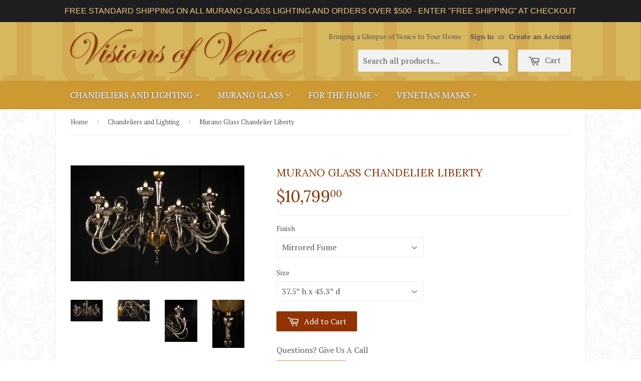

--- FILE ---
content_type: text/html; charset=utf-8
request_url: https://visionsofvenice.com/collections/venetian-treasures/products/murano-glass-chandelier-liberty
body_size: 18272
content:
<!doctype html>
<!--[if lt IE 7]><html class="no-js lt-ie9 lt-ie8 lt-ie7" lang="en"> <![endif]-->
<!--[if IE 7]><html class="no-js lt-ie9 lt-ie8" lang="en"> <![endif]-->
<!--[if IE 8]><html class="no-js lt-ie9" lang="en"> <![endif]-->
<!--[if IE 9 ]><html class="ie9 no-js"> <![endif]-->
<!--[if (gt IE 9)|!(IE)]><!--> <html class="no-touch no-js"> <!--<![endif]-->
<head>

<!-- Google tag (gtag.js) -->
<script async src="https://www.googletagmanager.com/gtag/js?id=G-Y5J336GPGE"></script>
<script>
  window.dataLayer = window.dataLayer || [];
  function gtag(){dataLayer.push(arguments);}
  gtag('js', new Date());

  gtag('config', 'G-Y5J336GPGE');
</script>
  
  <!-- Basic page needs ================================================== -->
  <meta charset="utf-8">
  <meta http-equiv="X-UA-Compatible" content="IE=edge,chrome=1">

  

  <!-- Title and description ================================================== -->
  <title>
  Murano Glass Chandelier Liberty &ndash; Visions of Venice
  </title>

  
  <meta name="description" content="A beautiful blend of classic and contemporary, the Murano glass Liberty Fume chandelier showcases beautiful curvature inspiring both modern and traditional elements. A beautiful piece that can complement both the modern and classic motif. Completely handblown and handcrafted in Murano, Italy.  Prices are reflective of ">
  

  <!-- Product meta ================================================== -->
  
  <meta property="og:type" content="product">
  <meta property="og:title" content="Murano Glass Chandelier Liberty">
  <meta property="og:url" content="https://visionsofvenice.com/products/murano-glass-chandelier-liberty">
  
  <meta property="og:image" content="http://visionsofvenice.com/cdn/shop/products/Liberty1_grande.jpg?v=1643240126">
  <meta property="og:image:secure_url" content="https://visionsofvenice.com/cdn/shop/products/Liberty1_grande.jpg?v=1643240126">
  
  <meta property="og:image" content="http://visionsofvenice.com/cdn/shop/products/Liberty2_grande.jpg?v=1643240125">
  <meta property="og:image:secure_url" content="https://visionsofvenice.com/cdn/shop/products/Liberty2_grande.jpg?v=1643240125">
  
  <meta property="og:image" content="http://visionsofvenice.com/cdn/shop/products/Liberty3_grande.jpg?v=1643240127">
  <meta property="og:image:secure_url" content="https://visionsofvenice.com/cdn/shop/products/Liberty3_grande.jpg?v=1643240127">
  
  <meta property="og:price:amount" content="10,799.00">
  <meta property="og:price:currency" content="USD">


  <meta property="og:description" content="A beautiful blend of classic and contemporary, the Murano glass Liberty Fume chandelier showcases beautiful curvature inspiring both modern and traditional elements. A beautiful piece that can complement both the modern and classic motif. Completely handblown and handcrafted in Murano, Italy.  Prices are reflective of ">

  <meta property="og:site_name" content="Visions of Venice">

  

<meta name="twitter:card" content="summary">


  <meta name="twitter:card" content="product">
  <meta name="twitter:title" content="Murano Glass Chandelier Liberty">
  <meta name="twitter:description" content="A beautiful blend of classic and contemporary, the Murano glass Liberty Fume chandelier showcases beautiful curvature inspiring both modern and traditional elements.
A beautiful piece that can complement both the modern and classic motif.
Completely handblown and handcrafted in Murano, Italy. 
Prices are reflective of 12 light chandelier in light fume (smoky) glass, mirrored fume (smoky) with brushed gold finish and 12 light chandelier in cristallo with 24Kt Gold.
Dimensions:
12 Light – 37.5” h x 43.3” d (90 cm x 110 cm)
12 Light – 37.5” h x 55” d (90 cm x 140 cm)
Available in various sizes, light count, colors and finishes.
Matching sconces also available.
Please contact us for quotes on customized sizes, colors and finishes.
All chandeliers and lighting are made to order.  Please allow approximately 6-8 weeks for completion.">
  <meta name="twitter:image" content="https://visionsofvenice.com/cdn/shop/products/Liberty1_medium.jpg?v=1643240126">
  <meta name="twitter:image:width" content="240">
  <meta name="twitter:image:height" content="240">



  <!-- Helpers ================================================== -->
  <link rel="canonical" href="https://visionsofvenice.com/products/murano-glass-chandelier-liberty">
  <meta name="viewport" content="width=device-width,initial-scale=1">

  
  <!-- Ajaxify Cart Plugin ================================================== -->
  <link href="//visionsofvenice.com/cdn/shop/t/3/assets/ajaxify.scss.css?v=101617718950719963771442782304" rel="stylesheet" type="text/css" media="all" />
  

  <!-- CSS ================================================== -->
  <link href="//visionsofvenice.com/cdn/shop/t/3/assets/timber.scss.css?v=116865137916439464191763580662" rel="stylesheet" type="text/css" media="all" />
  <link href="//visionsofvenice.com/cdn/shop/t/3/assets/visionsofvenice.custom.css?v=158127842413720558291690159744" rel="stylesheet" type="text/css" media="all" />
  
  
  
  <link href="//fonts.googleapis.com/css?family=PT+Serif:400,700" rel="stylesheet" type="text/css" media="all" />


  
    
    
    <link href="//fonts.googleapis.com/css?family=Lora:400" rel="stylesheet" type="text/css" media="all" />
  


  



  <!-- Header hook for plugins ================================================== -->
  <script>window.performance && window.performance.mark && window.performance.mark('shopify.content_for_header.start');</script><meta id="shopify-digital-wallet" name="shopify-digital-wallet" content="/6417405/digital_wallets/dialog">
<meta name="shopify-checkout-api-token" content="7b72d7dc183c03b12dbc7548f8e87c6f">
<meta id="in-context-paypal-metadata" data-shop-id="6417405" data-venmo-supported="true" data-environment="production" data-locale="en_US" data-paypal-v4="true" data-currency="USD">
<link rel="alternate" type="application/json+oembed" href="https://visionsofvenice.com/products/murano-glass-chandelier-liberty.oembed">
<script async="async" src="/checkouts/internal/preloads.js?locale=en-US"></script>
<link rel="preconnect" href="https://shop.app" crossorigin="anonymous">
<script async="async" src="https://shop.app/checkouts/internal/preloads.js?locale=en-US&shop_id=6417405" crossorigin="anonymous"></script>
<script id="apple-pay-shop-capabilities" type="application/json">{"shopId":6417405,"countryCode":"US","currencyCode":"USD","merchantCapabilities":["supports3DS"],"merchantId":"gid:\/\/shopify\/Shop\/6417405","merchantName":"Visions of Venice","requiredBillingContactFields":["postalAddress","email","phone"],"requiredShippingContactFields":["postalAddress","email","phone"],"shippingType":"shipping","supportedNetworks":["visa","masterCard","amex","discover","elo","jcb"],"total":{"type":"pending","label":"Visions of Venice","amount":"1.00"},"shopifyPaymentsEnabled":true,"supportsSubscriptions":true}</script>
<script id="shopify-features" type="application/json">{"accessToken":"7b72d7dc183c03b12dbc7548f8e87c6f","betas":["rich-media-storefront-analytics"],"domain":"visionsofvenice.com","predictiveSearch":true,"shopId":6417405,"locale":"en"}</script>
<script>var Shopify = Shopify || {};
Shopify.shop = "visions-of-venice.myshopify.com";
Shopify.locale = "en";
Shopify.currency = {"active":"USD","rate":"1.0"};
Shopify.country = "US";
Shopify.theme = {"name":"Supply","id":54201411,"schema_name":null,"schema_version":null,"theme_store_id":679,"role":"main"};
Shopify.theme.handle = "null";
Shopify.theme.style = {"id":null,"handle":null};
Shopify.cdnHost = "visionsofvenice.com/cdn";
Shopify.routes = Shopify.routes || {};
Shopify.routes.root = "/";</script>
<script type="module">!function(o){(o.Shopify=o.Shopify||{}).modules=!0}(window);</script>
<script>!function(o){function n(){var o=[];function n(){o.push(Array.prototype.slice.apply(arguments))}return n.q=o,n}var t=o.Shopify=o.Shopify||{};t.loadFeatures=n(),t.autoloadFeatures=n()}(window);</script>
<script>
  window.ShopifyPay = window.ShopifyPay || {};
  window.ShopifyPay.apiHost = "shop.app\/pay";
  window.ShopifyPay.redirectState = null;
</script>
<script id="shop-js-analytics" type="application/json">{"pageType":"product"}</script>
<script defer="defer" async type="module" src="//visionsofvenice.com/cdn/shopifycloud/shop-js/modules/v2/client.init-shop-cart-sync_BdyHc3Nr.en.esm.js"></script>
<script defer="defer" async type="module" src="//visionsofvenice.com/cdn/shopifycloud/shop-js/modules/v2/chunk.common_Daul8nwZ.esm.js"></script>
<script type="module">
  await import("//visionsofvenice.com/cdn/shopifycloud/shop-js/modules/v2/client.init-shop-cart-sync_BdyHc3Nr.en.esm.js");
await import("//visionsofvenice.com/cdn/shopifycloud/shop-js/modules/v2/chunk.common_Daul8nwZ.esm.js");

  window.Shopify.SignInWithShop?.initShopCartSync?.({"fedCMEnabled":true,"windoidEnabled":true});

</script>
<script>
  window.Shopify = window.Shopify || {};
  if (!window.Shopify.featureAssets) window.Shopify.featureAssets = {};
  window.Shopify.featureAssets['shop-js'] = {"shop-cart-sync":["modules/v2/client.shop-cart-sync_QYOiDySF.en.esm.js","modules/v2/chunk.common_Daul8nwZ.esm.js"],"init-fed-cm":["modules/v2/client.init-fed-cm_DchLp9rc.en.esm.js","modules/v2/chunk.common_Daul8nwZ.esm.js"],"shop-button":["modules/v2/client.shop-button_OV7bAJc5.en.esm.js","modules/v2/chunk.common_Daul8nwZ.esm.js"],"init-windoid":["modules/v2/client.init-windoid_DwxFKQ8e.en.esm.js","modules/v2/chunk.common_Daul8nwZ.esm.js"],"shop-cash-offers":["modules/v2/client.shop-cash-offers_DWtL6Bq3.en.esm.js","modules/v2/chunk.common_Daul8nwZ.esm.js","modules/v2/chunk.modal_CQq8HTM6.esm.js"],"shop-toast-manager":["modules/v2/client.shop-toast-manager_CX9r1SjA.en.esm.js","modules/v2/chunk.common_Daul8nwZ.esm.js"],"init-shop-email-lookup-coordinator":["modules/v2/client.init-shop-email-lookup-coordinator_UhKnw74l.en.esm.js","modules/v2/chunk.common_Daul8nwZ.esm.js"],"pay-button":["modules/v2/client.pay-button_DzxNnLDY.en.esm.js","modules/v2/chunk.common_Daul8nwZ.esm.js"],"avatar":["modules/v2/client.avatar_BTnouDA3.en.esm.js"],"init-shop-cart-sync":["modules/v2/client.init-shop-cart-sync_BdyHc3Nr.en.esm.js","modules/v2/chunk.common_Daul8nwZ.esm.js"],"shop-login-button":["modules/v2/client.shop-login-button_D8B466_1.en.esm.js","modules/v2/chunk.common_Daul8nwZ.esm.js","modules/v2/chunk.modal_CQq8HTM6.esm.js"],"init-customer-accounts-sign-up":["modules/v2/client.init-customer-accounts-sign-up_C8fpPm4i.en.esm.js","modules/v2/client.shop-login-button_D8B466_1.en.esm.js","modules/v2/chunk.common_Daul8nwZ.esm.js","modules/v2/chunk.modal_CQq8HTM6.esm.js"],"init-shop-for-new-customer-accounts":["modules/v2/client.init-shop-for-new-customer-accounts_CVTO0Ztu.en.esm.js","modules/v2/client.shop-login-button_D8B466_1.en.esm.js","modules/v2/chunk.common_Daul8nwZ.esm.js","modules/v2/chunk.modal_CQq8HTM6.esm.js"],"init-customer-accounts":["modules/v2/client.init-customer-accounts_dRgKMfrE.en.esm.js","modules/v2/client.shop-login-button_D8B466_1.en.esm.js","modules/v2/chunk.common_Daul8nwZ.esm.js","modules/v2/chunk.modal_CQq8HTM6.esm.js"],"shop-follow-button":["modules/v2/client.shop-follow-button_CkZpjEct.en.esm.js","modules/v2/chunk.common_Daul8nwZ.esm.js","modules/v2/chunk.modal_CQq8HTM6.esm.js"],"lead-capture":["modules/v2/client.lead-capture_BntHBhfp.en.esm.js","modules/v2/chunk.common_Daul8nwZ.esm.js","modules/v2/chunk.modal_CQq8HTM6.esm.js"],"checkout-modal":["modules/v2/client.checkout-modal_CfxcYbTm.en.esm.js","modules/v2/chunk.common_Daul8nwZ.esm.js","modules/v2/chunk.modal_CQq8HTM6.esm.js"],"shop-login":["modules/v2/client.shop-login_Da4GZ2H6.en.esm.js","modules/v2/chunk.common_Daul8nwZ.esm.js","modules/v2/chunk.modal_CQq8HTM6.esm.js"],"payment-terms":["modules/v2/client.payment-terms_MV4M3zvL.en.esm.js","modules/v2/chunk.common_Daul8nwZ.esm.js","modules/v2/chunk.modal_CQq8HTM6.esm.js"]};
</script>
<script>(function() {
  var isLoaded = false;
  function asyncLoad() {
    if (isLoaded) return;
    isLoaded = true;
    var urls = ["https:\/\/pricerange.webpanda-solutions.com\/static\/price-range\/price.js?shop=visions-of-venice.myshopify.com","https:\/\/cdn.hextom.com\/js\/quickannouncementbar.js?shop=visions-of-venice.myshopify.com"];
    for (var i = 0; i < urls.length; i++) {
      var s = document.createElement('script');
      s.type = 'text/javascript';
      s.async = true;
      s.src = urls[i];
      var x = document.getElementsByTagName('script')[0];
      x.parentNode.insertBefore(s, x);
    }
  };
  if(window.attachEvent) {
    window.attachEvent('onload', asyncLoad);
  } else {
    window.addEventListener('load', asyncLoad, false);
  }
})();</script>
<script id="__st">var __st={"a":6417405,"offset":-21600,"reqid":"fcd9eb13-1601-438c-8b67-9e2722a0cc7a-1768977592","pageurl":"visionsofvenice.com\/collections\/venetian-treasures\/products\/murano-glass-chandelier-liberty","u":"c17e0b838025","p":"product","rtyp":"product","rid":6633879470135};</script>
<script>window.ShopifyPaypalV4VisibilityTracking = true;</script>
<script id="captcha-bootstrap">!function(){'use strict';const t='contact',e='account',n='new_comment',o=[[t,t],['blogs',n],['comments',n],[t,'customer']],c=[[e,'customer_login'],[e,'guest_login'],[e,'recover_customer_password'],[e,'create_customer']],r=t=>t.map((([t,e])=>`form[action*='/${t}']:not([data-nocaptcha='true']) input[name='form_type'][value='${e}']`)).join(','),a=t=>()=>t?[...document.querySelectorAll(t)].map((t=>t.form)):[];function s(){const t=[...o],e=r(t);return a(e)}const i='password',u='form_key',d=['recaptcha-v3-token','g-recaptcha-response','h-captcha-response',i],f=()=>{try{return window.sessionStorage}catch{return}},m='__shopify_v',_=t=>t.elements[u];function p(t,e,n=!1){try{const o=window.sessionStorage,c=JSON.parse(o.getItem(e)),{data:r}=function(t){const{data:e,action:n}=t;return t[m]||n?{data:e,action:n}:{data:t,action:n}}(c);for(const[e,n]of Object.entries(r))t.elements[e]&&(t.elements[e].value=n);n&&o.removeItem(e)}catch(o){console.error('form repopulation failed',{error:o})}}const l='form_type',E='cptcha';function T(t){t.dataset[E]=!0}const w=window,h=w.document,L='Shopify',v='ce_forms',y='captcha';let A=!1;((t,e)=>{const n=(g='f06e6c50-85a8-45c8-87d0-21a2b65856fe',I='https://cdn.shopify.com/shopifycloud/storefront-forms-hcaptcha/ce_storefront_forms_captcha_hcaptcha.v1.5.2.iife.js',D={infoText:'Protected by hCaptcha',privacyText:'Privacy',termsText:'Terms'},(t,e,n)=>{const o=w[L][v],c=o.bindForm;if(c)return c(t,g,e,D).then(n);var r;o.q.push([[t,g,e,D],n]),r=I,A||(h.body.append(Object.assign(h.createElement('script'),{id:'captcha-provider',async:!0,src:r})),A=!0)});var g,I,D;w[L]=w[L]||{},w[L][v]=w[L][v]||{},w[L][v].q=[],w[L][y]=w[L][y]||{},w[L][y].protect=function(t,e){n(t,void 0,e),T(t)},Object.freeze(w[L][y]),function(t,e,n,w,h,L){const[v,y,A,g]=function(t,e,n){const i=e?o:[],u=t?c:[],d=[...i,...u],f=r(d),m=r(i),_=r(d.filter((([t,e])=>n.includes(e))));return[a(f),a(m),a(_),s()]}(w,h,L),I=t=>{const e=t.target;return e instanceof HTMLFormElement?e:e&&e.form},D=t=>v().includes(t);t.addEventListener('submit',(t=>{const e=I(t);if(!e)return;const n=D(e)&&!e.dataset.hcaptchaBound&&!e.dataset.recaptchaBound,o=_(e),c=g().includes(e)&&(!o||!o.value);(n||c)&&t.preventDefault(),c&&!n&&(function(t){try{if(!f())return;!function(t){const e=f();if(!e)return;const n=_(t);if(!n)return;const o=n.value;o&&e.removeItem(o)}(t);const e=Array.from(Array(32),(()=>Math.random().toString(36)[2])).join('');!function(t,e){_(t)||t.append(Object.assign(document.createElement('input'),{type:'hidden',name:u})),t.elements[u].value=e}(t,e),function(t,e){const n=f();if(!n)return;const o=[...t.querySelectorAll(`input[type='${i}']`)].map((({name:t})=>t)),c=[...d,...o],r={};for(const[a,s]of new FormData(t).entries())c.includes(a)||(r[a]=s);n.setItem(e,JSON.stringify({[m]:1,action:t.action,data:r}))}(t,e)}catch(e){console.error('failed to persist form',e)}}(e),e.submit())}));const S=(t,e)=>{t&&!t.dataset[E]&&(n(t,e.some((e=>e===t))),T(t))};for(const o of['focusin','change'])t.addEventListener(o,(t=>{const e=I(t);D(e)&&S(e,y())}));const B=e.get('form_key'),M=e.get(l),P=B&&M;t.addEventListener('DOMContentLoaded',(()=>{const t=y();if(P)for(const e of t)e.elements[l].value===M&&p(e,B);[...new Set([...A(),...v().filter((t=>'true'===t.dataset.shopifyCaptcha))])].forEach((e=>S(e,t)))}))}(h,new URLSearchParams(w.location.search),n,t,e,['guest_login'])})(!0,!0)}();</script>
<script integrity="sha256-4kQ18oKyAcykRKYeNunJcIwy7WH5gtpwJnB7kiuLZ1E=" data-source-attribution="shopify.loadfeatures" defer="defer" src="//visionsofvenice.com/cdn/shopifycloud/storefront/assets/storefront/load_feature-a0a9edcb.js" crossorigin="anonymous"></script>
<script crossorigin="anonymous" defer="defer" src="//visionsofvenice.com/cdn/shopifycloud/storefront/assets/shopify_pay/storefront-65b4c6d7.js?v=20250812"></script>
<script data-source-attribution="shopify.dynamic_checkout.dynamic.init">var Shopify=Shopify||{};Shopify.PaymentButton=Shopify.PaymentButton||{isStorefrontPortableWallets:!0,init:function(){window.Shopify.PaymentButton.init=function(){};var t=document.createElement("script");t.src="https://visionsofvenice.com/cdn/shopifycloud/portable-wallets/latest/portable-wallets.en.js",t.type="module",document.head.appendChild(t)}};
</script>
<script data-source-attribution="shopify.dynamic_checkout.buyer_consent">
  function portableWalletsHideBuyerConsent(e){var t=document.getElementById("shopify-buyer-consent"),n=document.getElementById("shopify-subscription-policy-button");t&&n&&(t.classList.add("hidden"),t.setAttribute("aria-hidden","true"),n.removeEventListener("click",e))}function portableWalletsShowBuyerConsent(e){var t=document.getElementById("shopify-buyer-consent"),n=document.getElementById("shopify-subscription-policy-button");t&&n&&(t.classList.remove("hidden"),t.removeAttribute("aria-hidden"),n.addEventListener("click",e))}window.Shopify?.PaymentButton&&(window.Shopify.PaymentButton.hideBuyerConsent=portableWalletsHideBuyerConsent,window.Shopify.PaymentButton.showBuyerConsent=portableWalletsShowBuyerConsent);
</script>
<script data-source-attribution="shopify.dynamic_checkout.cart.bootstrap">document.addEventListener("DOMContentLoaded",(function(){function t(){return document.querySelector("shopify-accelerated-checkout-cart, shopify-accelerated-checkout")}if(t())Shopify.PaymentButton.init();else{new MutationObserver((function(e,n){t()&&(Shopify.PaymentButton.init(),n.disconnect())})).observe(document.body,{childList:!0,subtree:!0})}}));
</script>
<link id="shopify-accelerated-checkout-styles" rel="stylesheet" media="screen" href="https://visionsofvenice.com/cdn/shopifycloud/portable-wallets/latest/accelerated-checkout-backwards-compat.css" crossorigin="anonymous">
<style id="shopify-accelerated-checkout-cart">
        #shopify-buyer-consent {
  margin-top: 1em;
  display: inline-block;
  width: 100%;
}

#shopify-buyer-consent.hidden {
  display: none;
}

#shopify-subscription-policy-button {
  background: none;
  border: none;
  padding: 0;
  text-decoration: underline;
  font-size: inherit;
  cursor: pointer;
}

#shopify-subscription-policy-button::before {
  box-shadow: none;
}

      </style>

<script>window.performance && window.performance.mark && window.performance.mark('shopify.content_for_header.end');</script>

  

<!--[if lt IE 9]>
<script src="//cdnjs.cloudflare.com/ajax/libs/html5shiv/3.7.2/html5shiv.min.js" type="text/javascript"></script>
<script src="//visionsofvenice.com/cdn/shop/t/3/assets/respond.min.js?v=52248677837542619231439088232" type="text/javascript"></script>
<link href="//visionsofvenice.com/cdn/shop/t/3/assets/respond-proxy.html" id="respond-proxy" rel="respond-proxy" />
<link href="//visionsofvenice.com/search?q=12637d7a6abd4f468515a9dfbfa7833d" id="respond-redirect" rel="respond-redirect" />
<script src="//visionsofvenice.com/search?q=12637d7a6abd4f468515a9dfbfa7833d" type="text/javascript"></script>
<![endif]-->
<!--[if (lte IE 9) ]><script src="//visionsofvenice.com/cdn/shop/t/3/assets/match-media.min.js?v=159635276924582161481439088232" type="text/javascript"></script><![endif]-->


  
  

  <script src="//ajax.googleapis.com/ajax/libs/jquery/1.11.0/jquery.min.js" type="text/javascript"></script>
  <script src="//visionsofvenice.com/cdn/shop/t/3/assets/modernizr.min.js?v=26620055551102246001439088232" type="text/javascript"></script>

<meta name="google-site-verification" content="hjZS-a73NsiIUWA5GKSj4AaQPH3Of__rHMcOYVlOiMo" />

  <!-- Google tag (gtag.js) -->
<script async src="https://www.googletagmanager.com/gtag/js?id=AW-1070360516"></script>
<script>
  window.dataLayer = window.dataLayer || [];
  function gtag(){dataLayer.push(arguments);}
  gtag('js', new Date());

  gtag('config', 'AW-1070360516');
</script>

<script>
  gtag('config', 'AW-1070360516/JNgkCInD3K0YEMTPsf4D', {
    'phone_conversion_number': '214-206-1190'
  });
</script>
  
<!-- BEGIN app block: shopify://apps/webpanda-price-intervals/blocks/app-embed/9fe72649-d00e-49f2-968f-0e4bd5f1f7c2 -->
	<style id="price-intervals-style">
		.price {
			background: url(//cdn.shopify.com/s/global/lightbox/v204/loading.gif) center no-repeat;
			background-size: 20px 20px;
			text-align: left;
			text-indent: -9999999px;
			display: inline-block;
		}
	</style>
	
    <style>
      .price-interval-wrapper .product-price__price {color: #913303; line-height: 22px; font-size: 22px;}
    </style>
  


<script type="text/javascript">
	let wp_theme_settings = {
    moneyFormat: "${{amount}}"
  }
	
		window.wpPiceIntervalsSettings = {"selector":".product-item--price small","format":"From {{MIN_PRICE}} to {{MAX_PRICE}}","style":".price-interval-wrapper .product-price__price {color: #913303; line-height: 22px; font-size: 22px;}"};
	
</script>

<!-- END app block --><script src="https://cdn.shopify.com/extensions/0199ba90-d305-771b-8196-7663b04b6f34/price-intervals-dev-15/assets/price-intervals.js" type="text/javascript" defer="defer"></script>
<link href="https://monorail-edge.shopifysvc.com" rel="dns-prefetch">
<script>(function(){if ("sendBeacon" in navigator && "performance" in window) {try {var session_token_from_headers = performance.getEntriesByType('navigation')[0].serverTiming.find(x => x.name == '_s').description;} catch {var session_token_from_headers = undefined;}var session_cookie_matches = document.cookie.match(/_shopify_s=([^;]*)/);var session_token_from_cookie = session_cookie_matches && session_cookie_matches.length === 2 ? session_cookie_matches[1] : "";var session_token = session_token_from_headers || session_token_from_cookie || "";function handle_abandonment_event(e) {var entries = performance.getEntries().filter(function(entry) {return /monorail-edge.shopifysvc.com/.test(entry.name);});if (!window.abandonment_tracked && entries.length === 0) {window.abandonment_tracked = true;var currentMs = Date.now();var navigation_start = performance.timing.navigationStart;var payload = {shop_id: 6417405,url: window.location.href,navigation_start,duration: currentMs - navigation_start,session_token,page_type: "product"};window.navigator.sendBeacon("https://monorail-edge.shopifysvc.com/v1/produce", JSON.stringify({schema_id: "online_store_buyer_site_abandonment/1.1",payload: payload,metadata: {event_created_at_ms: currentMs,event_sent_at_ms: currentMs}}));}}window.addEventListener('pagehide', handle_abandonment_event);}}());</script>
<script id="web-pixels-manager-setup">(function e(e,d,r,n,o){if(void 0===o&&(o={}),!Boolean(null===(a=null===(i=window.Shopify)||void 0===i?void 0:i.analytics)||void 0===a?void 0:a.replayQueue)){var i,a;window.Shopify=window.Shopify||{};var t=window.Shopify;t.analytics=t.analytics||{};var s=t.analytics;s.replayQueue=[],s.publish=function(e,d,r){return s.replayQueue.push([e,d,r]),!0};try{self.performance.mark("wpm:start")}catch(e){}var l=function(){var e={modern:/Edge?\/(1{2}[4-9]|1[2-9]\d|[2-9]\d{2}|\d{4,})\.\d+(\.\d+|)|Firefox\/(1{2}[4-9]|1[2-9]\d|[2-9]\d{2}|\d{4,})\.\d+(\.\d+|)|Chrom(ium|e)\/(9{2}|\d{3,})\.\d+(\.\d+|)|(Maci|X1{2}).+ Version\/(15\.\d+|(1[6-9]|[2-9]\d|\d{3,})\.\d+)([,.]\d+|)( \(\w+\)|)( Mobile\/\w+|) Safari\/|Chrome.+OPR\/(9{2}|\d{3,})\.\d+\.\d+|(CPU[ +]OS|iPhone[ +]OS|CPU[ +]iPhone|CPU IPhone OS|CPU iPad OS)[ +]+(15[._]\d+|(1[6-9]|[2-9]\d|\d{3,})[._]\d+)([._]\d+|)|Android:?[ /-](13[3-9]|1[4-9]\d|[2-9]\d{2}|\d{4,})(\.\d+|)(\.\d+|)|Android.+Firefox\/(13[5-9]|1[4-9]\d|[2-9]\d{2}|\d{4,})\.\d+(\.\d+|)|Android.+Chrom(ium|e)\/(13[3-9]|1[4-9]\d|[2-9]\d{2}|\d{4,})\.\d+(\.\d+|)|SamsungBrowser\/([2-9]\d|\d{3,})\.\d+/,legacy:/Edge?\/(1[6-9]|[2-9]\d|\d{3,})\.\d+(\.\d+|)|Firefox\/(5[4-9]|[6-9]\d|\d{3,})\.\d+(\.\d+|)|Chrom(ium|e)\/(5[1-9]|[6-9]\d|\d{3,})\.\d+(\.\d+|)([\d.]+$|.*Safari\/(?![\d.]+ Edge\/[\d.]+$))|(Maci|X1{2}).+ Version\/(10\.\d+|(1[1-9]|[2-9]\d|\d{3,})\.\d+)([,.]\d+|)( \(\w+\)|)( Mobile\/\w+|) Safari\/|Chrome.+OPR\/(3[89]|[4-9]\d|\d{3,})\.\d+\.\d+|(CPU[ +]OS|iPhone[ +]OS|CPU[ +]iPhone|CPU IPhone OS|CPU iPad OS)[ +]+(10[._]\d+|(1[1-9]|[2-9]\d|\d{3,})[._]\d+)([._]\d+|)|Android:?[ /-](13[3-9]|1[4-9]\d|[2-9]\d{2}|\d{4,})(\.\d+|)(\.\d+|)|Mobile Safari.+OPR\/([89]\d|\d{3,})\.\d+\.\d+|Android.+Firefox\/(13[5-9]|1[4-9]\d|[2-9]\d{2}|\d{4,})\.\d+(\.\d+|)|Android.+Chrom(ium|e)\/(13[3-9]|1[4-9]\d|[2-9]\d{2}|\d{4,})\.\d+(\.\d+|)|Android.+(UC? ?Browser|UCWEB|U3)[ /]?(15\.([5-9]|\d{2,})|(1[6-9]|[2-9]\d|\d{3,})\.\d+)\.\d+|SamsungBrowser\/(5\.\d+|([6-9]|\d{2,})\.\d+)|Android.+MQ{2}Browser\/(14(\.(9|\d{2,})|)|(1[5-9]|[2-9]\d|\d{3,})(\.\d+|))(\.\d+|)|K[Aa][Ii]OS\/(3\.\d+|([4-9]|\d{2,})\.\d+)(\.\d+|)/},d=e.modern,r=e.legacy,n=navigator.userAgent;return n.match(d)?"modern":n.match(r)?"legacy":"unknown"}(),u="modern"===l?"modern":"legacy",c=(null!=n?n:{modern:"",legacy:""})[u],f=function(e){return[e.baseUrl,"/wpm","/b",e.hashVersion,"modern"===e.buildTarget?"m":"l",".js"].join("")}({baseUrl:d,hashVersion:r,buildTarget:u}),m=function(e){var d=e.version,r=e.bundleTarget,n=e.surface,o=e.pageUrl,i=e.monorailEndpoint;return{emit:function(e){var a=e.status,t=e.errorMsg,s=(new Date).getTime(),l=JSON.stringify({metadata:{event_sent_at_ms:s},events:[{schema_id:"web_pixels_manager_load/3.1",payload:{version:d,bundle_target:r,page_url:o,status:a,surface:n,error_msg:t},metadata:{event_created_at_ms:s}}]});if(!i)return console&&console.warn&&console.warn("[Web Pixels Manager] No Monorail endpoint provided, skipping logging."),!1;try{return self.navigator.sendBeacon.bind(self.navigator)(i,l)}catch(e){}var u=new XMLHttpRequest;try{return u.open("POST",i,!0),u.setRequestHeader("Content-Type","text/plain"),u.send(l),!0}catch(e){return console&&console.warn&&console.warn("[Web Pixels Manager] Got an unhandled error while logging to Monorail."),!1}}}}({version:r,bundleTarget:l,surface:e.surface,pageUrl:self.location.href,monorailEndpoint:e.monorailEndpoint});try{o.browserTarget=l,function(e){var d=e.src,r=e.async,n=void 0===r||r,o=e.onload,i=e.onerror,a=e.sri,t=e.scriptDataAttributes,s=void 0===t?{}:t,l=document.createElement("script"),u=document.querySelector("head"),c=document.querySelector("body");if(l.async=n,l.src=d,a&&(l.integrity=a,l.crossOrigin="anonymous"),s)for(var f in s)if(Object.prototype.hasOwnProperty.call(s,f))try{l.dataset[f]=s[f]}catch(e){}if(o&&l.addEventListener("load",o),i&&l.addEventListener("error",i),u)u.appendChild(l);else{if(!c)throw new Error("Did not find a head or body element to append the script");c.appendChild(l)}}({src:f,async:!0,onload:function(){if(!function(){var e,d;return Boolean(null===(d=null===(e=window.Shopify)||void 0===e?void 0:e.analytics)||void 0===d?void 0:d.initialized)}()){var d=window.webPixelsManager.init(e)||void 0;if(d){var r=window.Shopify.analytics;r.replayQueue.forEach((function(e){var r=e[0],n=e[1],o=e[2];d.publishCustomEvent(r,n,o)})),r.replayQueue=[],r.publish=d.publishCustomEvent,r.visitor=d.visitor,r.initialized=!0}}},onerror:function(){return m.emit({status:"failed",errorMsg:"".concat(f," has failed to load")})},sri:function(e){var d=/^sha384-[A-Za-z0-9+/=]+$/;return"string"==typeof e&&d.test(e)}(c)?c:"",scriptDataAttributes:o}),m.emit({status:"loading"})}catch(e){m.emit({status:"failed",errorMsg:(null==e?void 0:e.message)||"Unknown error"})}}})({shopId: 6417405,storefrontBaseUrl: "https://visionsofvenice.com",extensionsBaseUrl: "https://extensions.shopifycdn.com/cdn/shopifycloud/web-pixels-manager",monorailEndpoint: "https://monorail-edge.shopifysvc.com/unstable/produce_batch",surface: "storefront-renderer",enabledBetaFlags: ["2dca8a86"],webPixelsConfigList: [{"id":"58687543","eventPayloadVersion":"v1","runtimeContext":"LAX","scriptVersion":"1","type":"CUSTOM","privacyPurposes":["ANALYTICS"],"name":"Google Analytics tag (migrated)"},{"id":"shopify-app-pixel","configuration":"{}","eventPayloadVersion":"v1","runtimeContext":"STRICT","scriptVersion":"0450","apiClientId":"shopify-pixel","type":"APP","privacyPurposes":["ANALYTICS","MARKETING"]},{"id":"shopify-custom-pixel","eventPayloadVersion":"v1","runtimeContext":"LAX","scriptVersion":"0450","apiClientId":"shopify-pixel","type":"CUSTOM","privacyPurposes":["ANALYTICS","MARKETING"]}],isMerchantRequest: false,initData: {"shop":{"name":"Visions of Venice","paymentSettings":{"currencyCode":"USD"},"myshopifyDomain":"visions-of-venice.myshopify.com","countryCode":"US","storefrontUrl":"https:\/\/visionsofvenice.com"},"customer":null,"cart":null,"checkout":null,"productVariants":[{"price":{"amount":10799.0,"currencyCode":"USD"},"product":{"title":"Murano Glass Chandelier Liberty","vendor":"Visions of Venice","id":"6633879470135","untranslatedTitle":"Murano Glass Chandelier Liberty","url":"\/products\/murano-glass-chandelier-liberty","type":"Chandeliers and Lighting"},"id":"39645154181175","image":{"src":"\/\/visionsofvenice.com\/cdn\/shop\/products\/Liberty1.jpg?v=1643240126"},"sku":"","title":"Mirrored Fume \/ 37.5” h x 43.3” d","untranslatedTitle":"Mirrored Fume \/ 37.5” h x 43.3” d"},{"price":{"amount":15999.0,"currencyCode":"USD"},"product":{"title":"Murano Glass Chandelier Liberty","vendor":"Visions of Venice","id":"6633879470135","untranslatedTitle":"Murano Glass Chandelier Liberty","url":"\/products\/murano-glass-chandelier-liberty","type":"Chandeliers and Lighting"},"id":"39645154213943","image":{"src":"\/\/visionsofvenice.com\/cdn\/shop\/products\/Liberty1.jpg?v=1643240126"},"sku":"","title":"Mirrored Fume \/ 37.5” h x 55” d","untranslatedTitle":"Mirrored Fume \/ 37.5” h x 55” d"},{"price":{"amount":13999.0,"currencyCode":"USD"},"product":{"title":"Murano Glass Chandelier Liberty","vendor":"Visions of Venice","id":"6633879470135","untranslatedTitle":"Murano Glass Chandelier Liberty","url":"\/products\/murano-glass-chandelier-liberty","type":"Chandeliers and Lighting"},"id":"39645154246711","image":{"src":"\/\/visionsofvenice.com\/cdn\/shop\/products\/LibertyChandelier24KtGold.jpg?v=1643240128"},"sku":"","title":"Cristallo with 24Kt Gold \/ 37.5” h x 43.3” d","untranslatedTitle":"Cristallo with 24Kt Gold \/ 37.5” h x 43.3” d"},{"price":{"amount":20399.0,"currencyCode":"USD"},"product":{"title":"Murano Glass Chandelier Liberty","vendor":"Visions of Venice","id":"6633879470135","untranslatedTitle":"Murano Glass Chandelier Liberty","url":"\/products\/murano-glass-chandelier-liberty","type":"Chandeliers and Lighting"},"id":"39645154279479","image":{"src":"\/\/visionsofvenice.com\/cdn\/shop\/products\/LibertyChandelier24KtGold.jpg?v=1643240128"},"sku":"","title":"Cristallo with 24Kt Gold \/ 37.5” h x 55” d","untranslatedTitle":"Cristallo with 24Kt Gold \/ 37.5” h x 55” d"}],"purchasingCompany":null},},"https://visionsofvenice.com/cdn","fcfee988w5aeb613cpc8e4bc33m6693e112",{"modern":"","legacy":""},{"shopId":"6417405","storefrontBaseUrl":"https:\/\/visionsofvenice.com","extensionBaseUrl":"https:\/\/extensions.shopifycdn.com\/cdn\/shopifycloud\/web-pixels-manager","surface":"storefront-renderer","enabledBetaFlags":"[\"2dca8a86\"]","isMerchantRequest":"false","hashVersion":"fcfee988w5aeb613cpc8e4bc33m6693e112","publish":"custom","events":"[[\"page_viewed\",{}],[\"product_viewed\",{\"productVariant\":{\"price\":{\"amount\":10799.0,\"currencyCode\":\"USD\"},\"product\":{\"title\":\"Murano Glass Chandelier Liberty\",\"vendor\":\"Visions of Venice\",\"id\":\"6633879470135\",\"untranslatedTitle\":\"Murano Glass Chandelier Liberty\",\"url\":\"\/products\/murano-glass-chandelier-liberty\",\"type\":\"Chandeliers and Lighting\"},\"id\":\"39645154181175\",\"image\":{\"src\":\"\/\/visionsofvenice.com\/cdn\/shop\/products\/Liberty1.jpg?v=1643240126\"},\"sku\":\"\",\"title\":\"Mirrored Fume \/ 37.5” h x 43.3” d\",\"untranslatedTitle\":\"Mirrored Fume \/ 37.5” h x 43.3” d\"}}]]"});</script><script>
  window.ShopifyAnalytics = window.ShopifyAnalytics || {};
  window.ShopifyAnalytics.meta = window.ShopifyAnalytics.meta || {};
  window.ShopifyAnalytics.meta.currency = 'USD';
  var meta = {"product":{"id":6633879470135,"gid":"gid:\/\/shopify\/Product\/6633879470135","vendor":"Visions of Venice","type":"Chandeliers and Lighting","handle":"murano-glass-chandelier-liberty","variants":[{"id":39645154181175,"price":1079900,"name":"Murano Glass Chandelier Liberty - Mirrored Fume \/ 37.5” h x 43.3” d","public_title":"Mirrored Fume \/ 37.5” h x 43.3” d","sku":""},{"id":39645154213943,"price":1599900,"name":"Murano Glass Chandelier Liberty - Mirrored Fume \/ 37.5” h x 55” d","public_title":"Mirrored Fume \/ 37.5” h x 55” d","sku":""},{"id":39645154246711,"price":1399900,"name":"Murano Glass Chandelier Liberty - Cristallo with 24Kt Gold \/ 37.5” h x 43.3” d","public_title":"Cristallo with 24Kt Gold \/ 37.5” h x 43.3” d","sku":""},{"id":39645154279479,"price":2039900,"name":"Murano Glass Chandelier Liberty - Cristallo with 24Kt Gold \/ 37.5” h x 55” d","public_title":"Cristallo with 24Kt Gold \/ 37.5” h x 55” d","sku":""}],"remote":false},"page":{"pageType":"product","resourceType":"product","resourceId":6633879470135,"requestId":"fcd9eb13-1601-438c-8b67-9e2722a0cc7a-1768977592"}};
  for (var attr in meta) {
    window.ShopifyAnalytics.meta[attr] = meta[attr];
  }
</script>
<script class="analytics">
  (function () {
    var customDocumentWrite = function(content) {
      var jquery = null;

      if (window.jQuery) {
        jquery = window.jQuery;
      } else if (window.Checkout && window.Checkout.$) {
        jquery = window.Checkout.$;
      }

      if (jquery) {
        jquery('body').append(content);
      }
    };

    var hasLoggedConversion = function(token) {
      if (token) {
        return document.cookie.indexOf('loggedConversion=' + token) !== -1;
      }
      return false;
    }

    var setCookieIfConversion = function(token) {
      if (token) {
        var twoMonthsFromNow = new Date(Date.now());
        twoMonthsFromNow.setMonth(twoMonthsFromNow.getMonth() + 2);

        document.cookie = 'loggedConversion=' + token + '; expires=' + twoMonthsFromNow;
      }
    }

    var trekkie = window.ShopifyAnalytics.lib = window.trekkie = window.trekkie || [];
    if (trekkie.integrations) {
      return;
    }
    trekkie.methods = [
      'identify',
      'page',
      'ready',
      'track',
      'trackForm',
      'trackLink'
    ];
    trekkie.factory = function(method) {
      return function() {
        var args = Array.prototype.slice.call(arguments);
        args.unshift(method);
        trekkie.push(args);
        return trekkie;
      };
    };
    for (var i = 0; i < trekkie.methods.length; i++) {
      var key = trekkie.methods[i];
      trekkie[key] = trekkie.factory(key);
    }
    trekkie.load = function(config) {
      trekkie.config = config || {};
      trekkie.config.initialDocumentCookie = document.cookie;
      var first = document.getElementsByTagName('script')[0];
      var script = document.createElement('script');
      script.type = 'text/javascript';
      script.onerror = function(e) {
        var scriptFallback = document.createElement('script');
        scriptFallback.type = 'text/javascript';
        scriptFallback.onerror = function(error) {
                var Monorail = {
      produce: function produce(monorailDomain, schemaId, payload) {
        var currentMs = new Date().getTime();
        var event = {
          schema_id: schemaId,
          payload: payload,
          metadata: {
            event_created_at_ms: currentMs,
            event_sent_at_ms: currentMs
          }
        };
        return Monorail.sendRequest("https://" + monorailDomain + "/v1/produce", JSON.stringify(event));
      },
      sendRequest: function sendRequest(endpointUrl, payload) {
        // Try the sendBeacon API
        if (window && window.navigator && typeof window.navigator.sendBeacon === 'function' && typeof window.Blob === 'function' && !Monorail.isIos12()) {
          var blobData = new window.Blob([payload], {
            type: 'text/plain'
          });

          if (window.navigator.sendBeacon(endpointUrl, blobData)) {
            return true;
          } // sendBeacon was not successful

        } // XHR beacon

        var xhr = new XMLHttpRequest();

        try {
          xhr.open('POST', endpointUrl);
          xhr.setRequestHeader('Content-Type', 'text/plain');
          xhr.send(payload);
        } catch (e) {
          console.log(e);
        }

        return false;
      },
      isIos12: function isIos12() {
        return window.navigator.userAgent.lastIndexOf('iPhone; CPU iPhone OS 12_') !== -1 || window.navigator.userAgent.lastIndexOf('iPad; CPU OS 12_') !== -1;
      }
    };
    Monorail.produce('monorail-edge.shopifysvc.com',
      'trekkie_storefront_load_errors/1.1',
      {shop_id: 6417405,
      theme_id: 54201411,
      app_name: "storefront",
      context_url: window.location.href,
      source_url: "//visionsofvenice.com/cdn/s/trekkie.storefront.cd680fe47e6c39ca5d5df5f0a32d569bc48c0f27.min.js"});

        };
        scriptFallback.async = true;
        scriptFallback.src = '//visionsofvenice.com/cdn/s/trekkie.storefront.cd680fe47e6c39ca5d5df5f0a32d569bc48c0f27.min.js';
        first.parentNode.insertBefore(scriptFallback, first);
      };
      script.async = true;
      script.src = '//visionsofvenice.com/cdn/s/trekkie.storefront.cd680fe47e6c39ca5d5df5f0a32d569bc48c0f27.min.js';
      first.parentNode.insertBefore(script, first);
    };
    trekkie.load(
      {"Trekkie":{"appName":"storefront","development":false,"defaultAttributes":{"shopId":6417405,"isMerchantRequest":null,"themeId":54201411,"themeCityHash":"2845258240385028400","contentLanguage":"en","currency":"USD","eventMetadataId":"34e27af6-83d7-4239-b786-015d7826e66e"},"isServerSideCookieWritingEnabled":true,"monorailRegion":"shop_domain","enabledBetaFlags":["65f19447"]},"Session Attribution":{},"S2S":{"facebookCapiEnabled":false,"source":"trekkie-storefront-renderer","apiClientId":580111}}
    );

    var loaded = false;
    trekkie.ready(function() {
      if (loaded) return;
      loaded = true;

      window.ShopifyAnalytics.lib = window.trekkie;

      var originalDocumentWrite = document.write;
      document.write = customDocumentWrite;
      try { window.ShopifyAnalytics.merchantGoogleAnalytics.call(this); } catch(error) {};
      document.write = originalDocumentWrite;

      window.ShopifyAnalytics.lib.page(null,{"pageType":"product","resourceType":"product","resourceId":6633879470135,"requestId":"fcd9eb13-1601-438c-8b67-9e2722a0cc7a-1768977592","shopifyEmitted":true});

      var match = window.location.pathname.match(/checkouts\/(.+)\/(thank_you|post_purchase)/)
      var token = match? match[1]: undefined;
      if (!hasLoggedConversion(token)) {
        setCookieIfConversion(token);
        window.ShopifyAnalytics.lib.track("Viewed Product",{"currency":"USD","variantId":39645154181175,"productId":6633879470135,"productGid":"gid:\/\/shopify\/Product\/6633879470135","name":"Murano Glass Chandelier Liberty - Mirrored Fume \/ 37.5” h x 43.3” d","price":"10799.00","sku":"","brand":"Visions of Venice","variant":"Mirrored Fume \/ 37.5” h x 43.3” d","category":"Chandeliers and Lighting","nonInteraction":true,"remote":false},undefined,undefined,{"shopifyEmitted":true});
      window.ShopifyAnalytics.lib.track("monorail:\/\/trekkie_storefront_viewed_product\/1.1",{"currency":"USD","variantId":39645154181175,"productId":6633879470135,"productGid":"gid:\/\/shopify\/Product\/6633879470135","name":"Murano Glass Chandelier Liberty - Mirrored Fume \/ 37.5” h x 43.3” d","price":"10799.00","sku":"","brand":"Visions of Venice","variant":"Mirrored Fume \/ 37.5” h x 43.3” d","category":"Chandeliers and Lighting","nonInteraction":true,"remote":false,"referer":"https:\/\/visionsofvenice.com\/collections\/venetian-treasures\/products\/murano-glass-chandelier-liberty"});
      }
    });


        var eventsListenerScript = document.createElement('script');
        eventsListenerScript.async = true;
        eventsListenerScript.src = "//visionsofvenice.com/cdn/shopifycloud/storefront/assets/shop_events_listener-3da45d37.js";
        document.getElementsByTagName('head')[0].appendChild(eventsListenerScript);

})();</script>
  <script>
  if (!window.ga || (window.ga && typeof window.ga !== 'function')) {
    window.ga = function ga() {
      (window.ga.q = window.ga.q || []).push(arguments);
      if (window.Shopify && window.Shopify.analytics && typeof window.Shopify.analytics.publish === 'function') {
        window.Shopify.analytics.publish("ga_stub_called", {}, {sendTo: "google_osp_migration"});
      }
      console.error("Shopify's Google Analytics stub called with:", Array.from(arguments), "\nSee https://help.shopify.com/manual/promoting-marketing/pixels/pixel-migration#google for more information.");
    };
    if (window.Shopify && window.Shopify.analytics && typeof window.Shopify.analytics.publish === 'function') {
      window.Shopify.analytics.publish("ga_stub_initialized", {}, {sendTo: "google_osp_migration"});
    }
  }
</script>
<script
  defer
  src="https://visionsofvenice.com/cdn/shopifycloud/perf-kit/shopify-perf-kit-3.0.4.min.js"
  data-application="storefront-renderer"
  data-shop-id="6417405"
  data-render-region="gcp-us-central1"
  data-page-type="product"
  data-theme-instance-id="54201411"
  data-theme-name=""
  data-theme-version=""
  data-monorail-region="shop_domain"
  data-resource-timing-sampling-rate="10"
  data-shs="true"
  data-shs-beacon="true"
  data-shs-export-with-fetch="true"
  data-shs-logs-sample-rate="1"
  data-shs-beacon-endpoint="https://visionsofvenice.com/api/collect"
></script>
</head>

<body id="murano-glass-chandelier-liberty" class="template-product" >

  <header class="site-header" role="banner">
    <div class="wrapper">

      <div class="grid--full">
        <div class="grid-item large--one-half">
          
            <div class="h1 header-logo" itemscope itemtype="http://schema.org/Organization">
          
            
              <a href="/" itemprop="url">
                <img src="//visionsofvenice.com/cdn/shop/t/3/assets/logo.png?v=27930719996079753581442783384" alt="Visions of Venice" itemprop="logo">
              </a>
            
          
            </div>
          
        </div>

        <div class="grid-item large--one-half text-center large--text-right">
          
            <div class="site-header--text-links">
              
                Bringing a Glimpse of Venice to Your Home
              

              
                <span class="site-header--meta-links medium-down--hide">
                  
                    <a href="https://visionsofvenice.com/customer_authentication/redirect?locale=en&amp;region_country=US" id="customer_login_link">Sign in</a>
                    
                    <span class="site-header--spacer">or</span>
                    <a href="https://shopify.com/6417405/account?locale=en" id="customer_register_link">Create an Account</a>
                    
                  
                </span>
              
            </div>

            <br class="medium-down--hide">
          

          <form action="/search" method="get" class="search-bar" role="search">
  <input type="hidden" name="type" value="product">

  <input type="search" name="q" value="" placeholder="Search all products..." aria-label="Search all products...">
  <button type="submit" class="search-bar--submit icon-fallback-text">
    <span class="icon icon-search" aria-hidden="true"></span>
    <span class="fallback-text">Search</span>
  </button>
</form>


          <a href="/cart" class="header-cart-btn cart-toggle">
            <span class="icon icon-cart"></span>
            Cart <span class="cart-count cart-badge--desktop hidden-count">0</span>
          </a>
        </div>
      </div>

    </div>
  </header>

  <nav class="nav-bar" role="navigation">
    <div class="wrapper">
      <form action="/search" method="get" class="search-bar" role="search">
  <input type="hidden" name="type" value="product">

  <input type="search" name="q" value="" placeholder="Search all products..." aria-label="Search all products...">
  <button type="submit" class="search-bar--submit icon-fallback-text">
    <span class="icon icon-search" aria-hidden="true"></span>
    <span class="fallback-text">Search</span>
  </button>
</form>

      <ul class="site-nav" id="accessibleNav">
  
  <li class="large--hide">
    <a href="/">Home</a>
  </li>
  
  
    
    
      <li class="site-nav--has-dropdown site-nav--active" aria-haspopup="true">
        <a href="/collections/venetian-treasures">
          Chandeliers and Lighting
          <span class="icon-fallback-text">
            <span class="icon icon-arrow-down" aria-hidden="true"></span>
          </span>
        </a>
        <ul class="site-nav--dropdown">
          
            <li ><a href="/collections/venetian-treasures/Murano-Glass-Chandeliers">Murano Glass Chandeliers </a></li>
          
            <li ><a href="/collections/venetian-treasures/Sconces">Sconces</a></li>
          
            <li ><a href="/collections/venetian-treasures/Ceiling-Lights">Ceiling Lights</a></li>
          
            <li ><a href="https://visionsofvenice.com/collections/venetian-treasures/table-and-floor-lamps">Table and Floor Lamps</a></li>
          
        </ul>
      </li>
    
  
    
    
      <li class="site-nav--has-dropdown" aria-haspopup="true">
        <a href="/collections/murano-glass">
          Murano Glass
          <span class="icon-fallback-text">
            <span class="icon icon-arrow-down" aria-hidden="true"></span>
          </span>
        </a>
        <ul class="site-nav--dropdown">
          
            <li ><a href="/collections/murano-glass/Murano-Animal-Collection">Murano Animal Collection</a></li>
          
            <li ><a href="/collections/murano-glass/Murano-Glass-Sculptures">Murano Glass Sculptures</a></li>
          
            <li ><a href="/collections/murano-glass/Murano-Glass-Jewelry">Murano Glass Jewelry </a></li>
          
            <li ><a href="/collections/murano-glass/Murano-Glass-Candle-Holders-and-Compotes">Murano Glass Candle Holders and Compotes</a></li>
          
            <li ><a href="/collections/murano-glass/Murano-Glass-Vases">Murano Glass Vases</a></li>
          
            <li ><a href="/collections/murano-glass/Murano-Glass-Flowers">Murano Glass Flowers</a></li>
          
            <li ><a href="/collections/murano-glass/Murano-Glass-Accents">Murano Glass Accents</a></li>
          
        </ul>
      </li>
    
  
    
    
      <li class="site-nav--has-dropdown" aria-haspopup="true">
        <a href="/collections/italian-treasures">
          For The Home
          <span class="icon-fallback-text">
            <span class="icon icon-arrow-down" aria-hidden="true"></span>
          </span>
        </a>
        <ul class="site-nav--dropdown">
          
            <li ><a href="/collections/italian-treasures/Wall-Art">Wall Art</a></li>
          
            <li ><a href="/collections/italian-treasures/Mirrors">Mirrors</a></li>
          
            <li ><a href="/collections/italian-treasures/Home-Accents">Home Accents</a></li>
          
            <li ><a href="/collections/italian-treasures/Furniture">Furniture</a></li>
          
        </ul>
      </li>
    
  
    
    
      <li class="site-nav--has-dropdown" aria-haspopup="true">
        <a href="/collections/venetian-masks">
          Venetian Masks
          <span class="icon-fallback-text">
            <span class="icon icon-arrow-down" aria-hidden="true"></span>
          </span>
        </a>
        <ul class="site-nav--dropdown">
          
            <li ><a href="/collections/venetian-masks/Colombine-Venetian-Masks"> Colombine Venetian Masks</a></li>
          
            <li ><a href="/collections/venetian-masks/Venetian-Jolly-Masks">Venetian Jolly Masks</a></li>
          
            <li ><a href="/collections/venetian-masks/Venetian-Masquerade-Masks">Venetian Masquerade Masks</a></li>
          
            <li ><a href="/collections/venetian-masks/Animal-Masks">Animal Masks</a></li>
          
            <li ><a href="/collections/venetian-masks/Venetian-Carnevale-Masks">Venetian Carnevale Masks</a></li>
          
            <li ><a href="/collections/venetian-masks/Venetian-Luxury-Mask-Line---Linea-di-Lusso">Venetian Luxury Mask Line - Linea di Lusso</a></li>
          
            <li ><a href="/collections/venetian-masks/Wicked-Chamber-Line-%E2%80%93-Leather-Mask-Collection">Wicked Chamber Line – Leather Mask Collection</a></li>
          
            <li ><a href="/collections/venetian-masks/Venetian-Garb---(Cloaks-and-Capes)">Venetian Garb - (Cloaks and Capes)</a></li>
          
            <li ><a href="/collections/venetian-masks/Venetian-Wedding-Masks">Venetian Wedding Masks</a></li>
          
            <li ><a href="/collections/venetian-masks/Venetian-Ceramic-Masks">Venetian Ceramic Masks</a></li>
          
        </ul>
      </li>
    
  

  
    
      <li class="customer-navlink large--hide"><a href="https://visionsofvenice.com/customer_authentication/redirect?locale=en&amp;region_country=US" id="customer_login_link">Sign in</a></li>
      
      <li class="customer-navlink large--hide"><a href="https://shopify.com/6417405/account?locale=en" id="customer_register_link">Create an Account</a></li>
      
    
  
</ul>

    </div>
  </nav>

  <div id="mobileNavBar">
    <div class="display-table-cell">
      <a class="menu-toggle mobileNavBar-link">Menu</a>
    </div>
    <div class="display-table-cell">
      <a href="/cart" class="cart-toggle mobileNavBar-link">
        <span class="icon icon-cart"></span>
        Cart <span class="cart-count hidden-count">0</span>
      </a>
    </div>
  </div>

  <main class="wrapper main-content" role="main">

    



<nav class="breadcrumb" role="navigation" aria-label="breadcrumbs">
  <a href="/" title="Back to the frontpage">Home</a>

  

    
      <span class="divider" aria-hidden="true">&rsaquo;</span>
      
        
        <a href="/collections/venetian-treasures" title="">Chandeliers and Lighting</a>
      
    
    <span class="divider" aria-hidden="true">&rsaquo;</span>
    <span class="breadcrumb--truncate">Murano Glass Chandelier Liberty</span>

  
</nav>



<div class="grid" itemscope itemtype="http://schema.org/Product">
  <meta itemprop="url" content="https://visionsofvenice.com/products/murano-glass-chandelier-liberty">
  <meta itemprop="image" content="//visionsofvenice.com/cdn/shop/products/Liberty1_grande.jpg?v=1643240126">

  <div class="grid-item large--two-fifths">
    <div class="grid">
      <div class="grid-item large--eleven-twelfths text-center">
        <div class="product-photo-container" id="productPhoto">
          
          <img id="productPhotoImg" src="//visionsofvenice.com/cdn/shop/products/Liberty1_large.jpg?v=1643240126" alt="Murano Glass Chandelier Liberty"  data-zoom="//visionsofvenice.com/cdn/shop/products/Liberty1_1024x1024.jpg?v=1643240126">
        </div>
        
          <ul class="product-photo-thumbs grid-uniform" id="productThumbs">

            
              <li class="grid-item medium-down--one-quarter large--one-quarter">
                <a href="//visionsofvenice.com/cdn/shop/products/Liberty1_large.jpg?v=1643240126" class="product-photo-thumb">
                  <img src="//visionsofvenice.com/cdn/shop/products/Liberty1_compact.jpg?v=1643240126" alt="Murano Glass Chandelier Liberty">
                </a>
              </li>
            
              <li class="grid-item medium-down--one-quarter large--one-quarter">
                <a href="//visionsofvenice.com/cdn/shop/products/Liberty2_large.jpg?v=1643240125" class="product-photo-thumb">
                  <img src="//visionsofvenice.com/cdn/shop/products/Liberty2_compact.jpg?v=1643240125" alt="Murano Glass Chandelier Liberty">
                </a>
              </li>
            
              <li class="grid-item medium-down--one-quarter large--one-quarter">
                <a href="//visionsofvenice.com/cdn/shop/products/Liberty3_large.jpg?v=1643240127" class="product-photo-thumb">
                  <img src="//visionsofvenice.com/cdn/shop/products/Liberty3_compact.jpg?v=1643240127" alt="Murano Glass Chandelier Liberty">
                </a>
              </li>
            
              <li class="grid-item medium-down--one-quarter large--one-quarter">
                <a href="//visionsofvenice.com/cdn/shop/products/Liberty_large.jpg?v=1643240127" class="product-photo-thumb">
                  <img src="//visionsofvenice.com/cdn/shop/products/Liberty_compact.jpg?v=1643240127" alt="Murano Glass Chandelier Liberty">
                </a>
              </li>
            
              <li class="grid-item medium-down--one-quarter large--one-quarter">
                <a href="//visionsofvenice.com/cdn/shop/products/LibertyChandelier24KtGold_large.jpg?v=1643240128" class="product-photo-thumb">
                  <img src="//visionsofvenice.com/cdn/shop/products/LibertyChandelier24KtGold_compact.jpg?v=1643240128" alt="Murano Glass Chandelier Liberty">
                </a>
              </li>
            
              <li class="grid-item medium-down--one-quarter large--one-quarter">
                <a href="//visionsofvenice.com/cdn/shop/products/LibertyChandelier24KtGold1_large.jpg?v=1643240125" class="product-photo-thumb">
                  <img src="//visionsofvenice.com/cdn/shop/products/LibertyChandelier24KtGold1_compact.jpg?v=1643240125" alt="Murano Glass Chandelier Liberty">
                </a>
              </li>
            
              <li class="grid-item medium-down--one-quarter large--one-quarter">
                <a href="//visionsofvenice.com/cdn/shop/products/LibertyChandelier24KtGold2_large.jpg?v=1643240124" class="product-photo-thumb">
                  <img src="//visionsofvenice.com/cdn/shop/products/LibertyChandelier24KtGold2_compact.jpg?v=1643240124" alt="Murano Glass Chandelier Liberty">
                </a>
              </li>
            
              <li class="grid-item medium-down--one-quarter large--one-quarter">
                <a href="//visionsofvenice.com/cdn/shop/products/LibertyChandelier24KtGold3_large.jpg?v=1643240127" class="product-photo-thumb">
                  <img src="//visionsofvenice.com/cdn/shop/products/LibertyChandelier24KtGold3_compact.jpg?v=1643240127" alt="Murano Glass Chandelier Liberty">
                </a>
              </li>
            
              <li class="grid-item medium-down--one-quarter large--one-quarter">
                <a href="//visionsofvenice.com/cdn/shop/products/LibertyChandelier24KtGold4_large.jpg?v=1643240124" class="product-photo-thumb">
                  <img src="//visionsofvenice.com/cdn/shop/products/LibertyChandelier24KtGold4_compact.jpg?v=1643240124" alt="Murano Glass Chandelier Liberty">
                </a>
              </li>
            
              <li class="grid-item medium-down--one-quarter large--one-quarter">
                <a href="//visionsofvenice.com/cdn/shop/products/LibertyChandelier24KtGold5_large.jpg?v=1643240124" class="product-photo-thumb">
                  <img src="//visionsofvenice.com/cdn/shop/products/LibertyChandelier24KtGold5_compact.jpg?v=1643240124" alt="Murano Glass Chandelier Liberty">
                </a>
              </li>
            

          </ul>
        

      </div>
    </div>

  </div>

  <div class="grid-item large--three-fifths">

    <h2 itemprop="name">Murano Glass Chandelier Liberty</h2>

    <div itemprop="offers" itemscope itemtype="http://schema.org/Offer">

      

      <meta itemprop="priceCurrency" content="USD">
      <meta itemprop="price" content="$10,799.00">

      

      <ul class="inline-list product-meta">
        <li>
          <span id="productPrice" class="h1">
            







<small>$10,799<sup>00</sup></small>
          </span>
        </li>
        
        
      </ul>

      <hr id="variantBreak" class="hr--clear hr--small">

      <link itemprop="availability" href="http://schema.org/InStock">

      <form action="/cart/add" method="post" enctype="multipart/form-data" id="addToCartForm">
        <select name="id" id="productSelect" class="product-variants">
          
            

              <option  selected="selected"  data-sku="" value="39645154181175">Mirrored Fume / 37.5” h x 43.3” d - $10,799.00 USD</option>

            
          
            

              <option  data-sku="" value="39645154213943">Mirrored Fume / 37.5” h x 55” d - $15,999.00 USD</option>

            
          
            

              <option  data-sku="" value="39645154246711">Cristallo with 24Kt Gold / 37.5” h x 43.3” d - $13,999.00 USD</option>

            
          
            

              <option  data-sku="" value="39645154279479">Cristallo with 24Kt Gold / 37.5” h x 55” d - $20,399.00 USD</option>

            
          
        </select>

        

        <button type="submit" name="add" id="addToCart" class="btn">
          <span class="icon icon-cart"></span>
          <span id="addToCartText">Add to Cart</span>
        </button>
        
          <span id="variantQuantity" class="variant-quantity"></span>
        
      </form>
      <br>
      <p>Questions? Give Us A Call</p>
      <a href="tel:1-214-206-1190" class="callbutton">1-214-206-1190</a>
      <hr>

    </div>

    <div class="product-description rte" itemprop="description">
      <p data-mce-fragment="1">A beautiful blend of classic and contemporary, the Murano glass Liberty Fume chandelier showcases beautiful curvature inspiring both modern and traditional elements.</p>
<p data-mce-fragment="1">A beautiful piece that can complement both the modern and classic motif.</p>
<p data-mce-fragment="1">Completely handblown and handcrafted in Murano, Italy. </p>
<p data-mce-fragment="1">Prices are reflective of 12 light chandelier in light fume (smoky) glass, mirrored fume (smoky) with brushed gold finish and 12 light chandelier in cristallo with 24Kt Gold.</p>
<p><strong>Dimensions:</strong><br></p>
<p><em><strong>12 Light – 37.5” h x 43.3” d (90 cm x 110 cm)</strong></em></p>
<p><em><strong>12 Light – 37.5” h x 55” d (90 cm x 140 cm)</strong></em></p>
<p data-mce-fragment="1">Available in various sizes, light count, colors and finishes.</p>
<p data-mce-fragment="1">Matching sconces also available.</p>
<p data-mce-fragment="1"><strong data-mce-fragment="1">Please contact us for quotes on customized sizes, colors and finishes.</strong></p>
<p data-mce-fragment="1">All chandeliers and lighting are made to order.  Please allow approximately 6-8 weeks for completion.</p>
    </div>

    
      



<div class="social-sharing is-default" data-permalink="https://visionsofvenice.com/products/murano-glass-chandelier-liberty">

  
    <a target="_blank" href="//www.facebook.com/sharer.php?u=https://visionsofvenice.com/products/murano-glass-chandelier-liberty" class="share-facebook">
      <span class="icon icon-facebook"></span>
      <span class="share-title">Share</span>
      
        <span class="share-count">0</span>
      
    </a>
  

  
    <a target="_blank" href="//twitter.com/share?url=https://visionsofvenice.com/products/murano-glass-chandelier-liberty&amp;text=Murano%20Glass%20Chandelier%20Liberty;source=webclient" class="share-twitter">
      <span class="icon icon-twitter"></span>
      <span class="share-title">Tweet</span>
      
        <span class="share-count">0</span>
      
    </a>
  

  

    
      <a target="_blank" href="//pinterest.com/pin/create/button/?url=https://visionsofvenice.com/products/murano-glass-chandelier-liberty&amp;media=http://visionsofvenice.com/cdn/shop/products/Liberty1_1024x1024.jpg?v=1643240126&amp;description=Murano%20Glass%20Chandelier%20Liberty" class="share-pinterest">
        <span class="icon icon-pinterest"></span>
        <span class="share-title">Pin it</span>
        
          <span class="share-count">0</span>
        
      </a>
    

    
      <a target="_blank" href="http://www.thefancy.com/fancyit?ItemURL=https://visionsofvenice.com/products/murano-glass-chandelier-liberty&amp;Title=Murano%20Glass%20Chandelier%20Liberty&amp;Category=Other&amp;ImageURL=//visionsofvenice.com/cdn/shop/products/Liberty1_1024x1024.jpg?v=1643240126" class="share-fancy">
        <span class="icon icon-fancy"></span>
        <span class="share-title">Fancy</span>
      </a>
    

  

  
    <a target="_blank" href="//plus.google.com/share?url=https://visionsofvenice.com/products/murano-glass-chandelier-liberty" class="share-google">
      <!-- Cannot get Google+ share count with JS yet -->
      <span class="icon icon-google"></span>
      
        <span class="share-count">+1</span>
      
    </a>
  

</div>

    

  </div>
</div>


  
  





  <hr>
  <span class="h1">We Also Recommend</span>
  <div class="grid-uniform">
    
    
    
      
        
          












<div class="grid-item large--one-fifth medium--one-third small--one-half">

  <a href="/collections/venetian-treasures/products/italian-glass-art-deco-naga-ceiling-light" class="product-grid-item">
    <div class="product-grid-image">
      <div class="product-grid-image--centered">
        
        <img src="//visionsofvenice.com/cdn/shop/files/ItalianGlassArtDecoNagaCeilingLightGold_large.jpg?v=1686946266" alt="Italian Glass Art Deco Naga Ceiling Light Image">
      </div>
    </div>

    <p>Italian Glass Art Deco Naga Ceiling Light</p>

    <div class="product-item--price">
      <span class="h1 medium--left">
        







<small>$6,750<sup>00</sup></small>
      </span>

      
    </div>

    
  </a>

</div>

        
      
    
      
        
          












<div class="grid-item large--one-fifth medium--one-third small--one-half">

  <a href="/collections/venetian-treasures/products/italian-glass-art-deco-naga-sconces" class="product-grid-item">
    <div class="product-grid-image">
      <div class="product-grid-image--centered">
        
        <img src="//visionsofvenice.com/cdn/shop/files/NagaSconceGold3Leaf_large.jpg?v=1686865745" alt="Italian Glass Art Deco Naga Sconces">
      </div>
    </div>

    <p>Italian Glass Art Deco Naga Sconce</p>

    <div class="product-item--price">
      <span class="h1 medium--left">
        







<small>$1,480<sup>00</sup></small>
      </span>

      
    </div>

    
  </a>

</div>

        
      
    
      
        
          












<div class="grid-item large--one-fifth medium--one-third small--one-half">

  <a href="/collections/venetian-treasures/products/italian-glass-art-deco-white-and-gold-ceiling-light" class="product-grid-item">
    <div class="product-grid-image">
      <div class="product-grid-image--centered">
        
        <img src="//visionsofvenice.com/cdn/shop/files/ItalianGlassCeilingLight_large.jpg?v=1718218546" alt="Italian Glass Art Deco White and Gold Ceiling Light">
      </div>
    </div>

    <p>Italian Glass Art Deco White and Gold Ceiling Light</p>

    <div class="product-item--price">
      <span class="h1 medium--left">
        







<small>$14,300<sup>00</sup></small>
      </span>

      
    </div>

    
  </a>

</div>

        
      
    
      
        
          












<div class="grid-item large--one-fifth medium--one-third small--one-half">

  <a href="/collections/venetian-treasures/products/italian-glass-ceiling-light-sciabole-due" class="product-grid-item">
    <div class="product-grid-image">
      <div class="product-grid-image--centered">
        
        <img src="//visionsofvenice.com/cdn/shop/files/SciaboleDue1_large.jpg?v=1695330546" alt="Italian Glass Ceiling Light Sciabole Due Image">
      </div>
    </div>

    <p>Italian Glass Ceiling Light Sciabole Due</p>

    <div class="product-item--price">
      <span class="h1 medium--left">
        







<small>$5,130<sup>00</sup></small>
      </span>

      
    </div>

    
  </a>

</div>

        
      
    
      
        
          












<div class="grid-item large--one-fifth medium--one-third small--one-half">

  <a href="/collections/venetian-treasures/products/murano-glass-ceiling-light-plafoniera-overlap" class="product-grid-item">
    <div class="product-grid-image">
      <div class="product-grid-image--centered">
        
        <img src="//visionsofvenice.com/cdn/shop/products/Plafoniera-Overlap-D90xH30cm_large.jpg?v=1502994497" alt="Italian Glass Ceiling Light – Plafoniera New Montreal Overlap Clear Cristallo">
      </div>
    </div>

    <p>Italian Glass Ceiling Light – Plafoniera New Montreal Overlap Clear Cristallo</p>

    <div class="product-item--price">
      <span class="h1 medium--left">
        







<small>$3,985<sup>00</sup></small>
      </span>

      
    </div>

    
  </a>

</div>

        
      
    
      
        
      
    
  </div>






<script src="//visionsofvenice.com/cdn/shopifycloud/storefront/assets/themes_support/option_selection-b017cd28.js" type="text/javascript"></script>
<script>

  // Pre-loading product images, to avoid a lag when a thumbnail is clicked, or
  // when a variant is selected that has a variant image.
  Shopify.Image.preload(["\/\/visionsofvenice.com\/cdn\/shop\/products\/Liberty1.jpg?v=1643240126","\/\/visionsofvenice.com\/cdn\/shop\/products\/Liberty2.jpg?v=1643240125","\/\/visionsofvenice.com\/cdn\/shop\/products\/Liberty3.jpg?v=1643240127","\/\/visionsofvenice.com\/cdn\/shop\/products\/Liberty.jpg?v=1643240127","\/\/visionsofvenice.com\/cdn\/shop\/products\/LibertyChandelier24KtGold.jpg?v=1643240128","\/\/visionsofvenice.com\/cdn\/shop\/products\/LibertyChandelier24KtGold1.jpg?v=1643240125","\/\/visionsofvenice.com\/cdn\/shop\/products\/LibertyChandelier24KtGold2.jpg?v=1643240124","\/\/visionsofvenice.com\/cdn\/shop\/products\/LibertyChandelier24KtGold3.jpg?v=1643240127","\/\/visionsofvenice.com\/cdn\/shop\/products\/LibertyChandelier24KtGold4.jpg?v=1643240124","\/\/visionsofvenice.com\/cdn\/shop\/products\/LibertyChandelier24KtGold5.jpg?v=1643240124"], 'large');

  var selectCallback = function(variant, selector) {

    var $addToCart = $('#addToCart'),
        $productPrice = $('#productPrice'),
        $comparePrice = $('#comparePrice'),
        $variantQuantity = $('#variantQuantity'),
        $quantityElements = $('.quantity-selector, label + .js-qty'),
        $addToCartText = $('#addToCartText'),
        $featuredImage = $('#productPhotoImg');

    if (variant) {
      // Update variant image, if one is set
      // Call timber.switchImage function in shop.js
      if (variant.featured_image) {
        var newImg = variant.featured_image,
            el = $featuredImage[0];
        $(function() {
          Shopify.Image.switchImage(newImg, el, timber.switchImage);
        });
      }

      // Select a valid variant if available
      if (variant.available) {
        // We have a valid product variant, so enable the submit button
        $addToCart.removeClass('disabled').prop('disabled', false);
        $addToCartText.html("Add to Cart");

        // Show how many items are left, if below 10
        
        if (variant.inventory_management) {
          if (variant.inventory_quantity < 10 && variant.inventory_quantity > 0) {
            $variantQuantity.html("Only 1 left!".replace('1', variant.inventory_quantity)).addClass('is-visible');
          } else {
            $variantQuantity.removeClass('is-visible');
          }
        }
        else {
          $variantQuantity.removeClass('is-visible');
        }
        


        $quantityElements.show();
      } else {
        // Variant is sold out, disable the submit button
        $addToCart.addClass('disabled').prop('disabled', true);
        $addToCartText.html("Sold Out");
        $variantQuantity.removeClass('is-visible');
        $quantityElements.hide();
      }

      // Regardless of stock, update the product price
      var customPriceFormat = timber.formatMoney( Shopify.formatMoney(variant.price, "${{amount}}") );
      $productPrice.html(customPriceFormat);

      // Also update and show the product's compare price if necessary
      if ( variant.compare_at_price > variant.price ) {
        var priceSaving = timber.formatSaleTag( Shopify.formatMoney(variant.compare_at_price - variant.price, "${{amount}}") );
        
        $comparePrice.html("Save [$]".replace('[$]', priceSaving)).show();
      } else {
        $comparePrice.hide();
      }

    } else {
      // The variant doesn't exist, disable submit button.
      // This may be an error or notice that a specific variant is not available.
      $addToCart.addClass('disabled').prop('disabled', true);
      $addToCartText.html("Unavailable");
      $variantQuantity.removeClass('is-visible');
      $quantityElements.hide();
    }
  };

  jQuery(function($) {
    new Shopify.OptionSelectors('productSelect', {
      product: {"id":6633879470135,"title":"Murano Glass Chandelier Liberty","handle":"murano-glass-chandelier-liberty","description":"\u003cp data-mce-fragment=\"1\"\u003eA beautiful blend of classic and contemporary, the Murano glass Liberty Fume chandelier showcases beautiful curvature inspiring both modern and traditional elements.\u003c\/p\u003e\n\u003cp data-mce-fragment=\"1\"\u003eA beautiful piece that can complement both the modern and classic motif.\u003c\/p\u003e\n\u003cp data-mce-fragment=\"1\"\u003eCompletely handblown and handcrafted in Murano, Italy. \u003c\/p\u003e\n\u003cp data-mce-fragment=\"1\"\u003ePrices are reflective of 12 light chandelier in light fume (smoky) glass, mirrored fume (smoky) with brushed gold finish and 12 light chandelier in cristallo with 24Kt Gold.\u003c\/p\u003e\n\u003cp\u003e\u003cstrong\u003eDimensions:\u003c\/strong\u003e\u003cbr\u003e\u003c\/p\u003e\n\u003cp\u003e\u003cem\u003e\u003cstrong\u003e12 Light – 37.5” h x 43.3” d (90 cm x 110 cm)\u003c\/strong\u003e\u003c\/em\u003e\u003c\/p\u003e\n\u003cp\u003e\u003cem\u003e\u003cstrong\u003e12 Light – 37.5” h x 55” d (90 cm x 140 cm)\u003c\/strong\u003e\u003c\/em\u003e\u003c\/p\u003e\n\u003cp data-mce-fragment=\"1\"\u003eAvailable in various sizes, light count, colors and finishes.\u003c\/p\u003e\n\u003cp data-mce-fragment=\"1\"\u003eMatching sconces also available.\u003c\/p\u003e\n\u003cp data-mce-fragment=\"1\"\u003e\u003cstrong data-mce-fragment=\"1\"\u003ePlease contact us for quotes on customized sizes, colors and finishes.\u003c\/strong\u003e\u003c\/p\u003e\n\u003cp data-mce-fragment=\"1\"\u003eAll chandeliers and lighting are made to order.  Please allow approximately 6-8 weeks for completion.\u003c\/p\u003e","published_at":"2022-01-26T17:38:09-06:00","created_at":"2022-01-26T17:35:21-06:00","vendor":"Visions of Venice","type":"Chandeliers and Lighting","tags":["Murano Glass Chandeliers","Transitional Lighting"],"price":1079900,"price_min":1079900,"price_max":2039900,"available":true,"price_varies":true,"compare_at_price":null,"compare_at_price_min":0,"compare_at_price_max":0,"compare_at_price_varies":false,"variants":[{"id":39645154181175,"title":"Mirrored Fume \/ 37.5” h x 43.3” d","option1":"Mirrored Fume","option2":"37.5” h x 43.3” d","option3":null,"sku":"","requires_shipping":true,"taxable":true,"featured_image":{"id":28825940361271,"product_id":6633879470135,"position":1,"created_at":"2022-01-26T17:35:21-06:00","updated_at":"2022-01-26T17:35:26-06:00","alt":null,"width":886,"height":590,"src":"\/\/visionsofvenice.com\/cdn\/shop\/products\/Liberty1.jpg?v=1643240126","variant_ids":[39645154181175,39645154213943]},"available":true,"name":"Murano Glass Chandelier Liberty - Mirrored Fume \/ 37.5” h x 43.3” d","public_title":"Mirrored Fume \/ 37.5” h x 43.3” d","options":["Mirrored Fume","37.5” h x 43.3” d"],"price":1079900,"weight":2268,"compare_at_price":null,"inventory_quantity":0,"inventory_management":null,"inventory_policy":"continue","barcode":"","featured_media":{"alt":null,"id":21112866668599,"position":1,"preview_image":{"aspect_ratio":1.502,"height":590,"width":886,"src":"\/\/visionsofvenice.com\/cdn\/shop\/products\/Liberty1.jpg?v=1643240126"}},"requires_selling_plan":false,"selling_plan_allocations":[]},{"id":39645154213943,"title":"Mirrored Fume \/ 37.5” h x 55” d","option1":"Mirrored Fume","option2":"37.5” h x 55” d","option3":null,"sku":"","requires_shipping":true,"taxable":true,"featured_image":{"id":28825940361271,"product_id":6633879470135,"position":1,"created_at":"2022-01-26T17:35:21-06:00","updated_at":"2022-01-26T17:35:26-06:00","alt":null,"width":886,"height":590,"src":"\/\/visionsofvenice.com\/cdn\/shop\/products\/Liberty1.jpg?v=1643240126","variant_ids":[39645154181175,39645154213943]},"available":true,"name":"Murano Glass Chandelier Liberty - Mirrored Fume \/ 37.5” h x 55” d","public_title":"Mirrored Fume \/ 37.5” h x 55” d","options":["Mirrored Fume","37.5” h x 55” d"],"price":1599900,"weight":2268,"compare_at_price":null,"inventory_quantity":0,"inventory_management":null,"inventory_policy":"continue","barcode":"","featured_media":{"alt":null,"id":21112866668599,"position":1,"preview_image":{"aspect_ratio":1.502,"height":590,"width":886,"src":"\/\/visionsofvenice.com\/cdn\/shop\/products\/Liberty1.jpg?v=1643240126"}},"requires_selling_plan":false,"selling_plan_allocations":[]},{"id":39645154246711,"title":"Cristallo with 24Kt Gold \/ 37.5” h x 43.3” d","option1":"Cristallo with 24Kt Gold","option2":"37.5” h x 43.3” d","option3":null,"sku":"","requires_shipping":true,"taxable":true,"featured_image":{"id":28825940492343,"product_id":6633879470135,"position":5,"created_at":"2022-01-26T17:35:22-06:00","updated_at":"2022-01-26T17:35:28-06:00","alt":null,"width":886,"height":618,"src":"\/\/visionsofvenice.com\/cdn\/shop\/products\/LibertyChandelier24KtGold.jpg?v=1643240128","variant_ids":[39645154246711,39645154279479]},"available":true,"name":"Murano Glass Chandelier Liberty - Cristallo with 24Kt Gold \/ 37.5” h x 43.3” d","public_title":"Cristallo with 24Kt Gold \/ 37.5” h x 43.3” d","options":["Cristallo with 24Kt Gold","37.5” h x 43.3” d"],"price":1399900,"weight":2268,"compare_at_price":null,"inventory_quantity":0,"inventory_management":null,"inventory_policy":"continue","barcode":"","featured_media":{"alt":null,"id":21112866799671,"position":5,"preview_image":{"aspect_ratio":1.434,"height":618,"width":886,"src":"\/\/visionsofvenice.com\/cdn\/shop\/products\/LibertyChandelier24KtGold.jpg?v=1643240128"}},"requires_selling_plan":false,"selling_plan_allocations":[]},{"id":39645154279479,"title":"Cristallo with 24Kt Gold \/ 37.5” h x 55” d","option1":"Cristallo with 24Kt Gold","option2":"37.5” h x 55” d","option3":null,"sku":"","requires_shipping":true,"taxable":true,"featured_image":{"id":28825940492343,"product_id":6633879470135,"position":5,"created_at":"2022-01-26T17:35:22-06:00","updated_at":"2022-01-26T17:35:28-06:00","alt":null,"width":886,"height":618,"src":"\/\/visionsofvenice.com\/cdn\/shop\/products\/LibertyChandelier24KtGold.jpg?v=1643240128","variant_ids":[39645154246711,39645154279479]},"available":true,"name":"Murano Glass Chandelier Liberty - Cristallo with 24Kt Gold \/ 37.5” h x 55” d","public_title":"Cristallo with 24Kt Gold \/ 37.5” h x 55” d","options":["Cristallo with 24Kt Gold","37.5” h x 55” d"],"price":2039900,"weight":2268,"compare_at_price":null,"inventory_quantity":0,"inventory_management":null,"inventory_policy":"continue","barcode":"","featured_media":{"alt":null,"id":21112866799671,"position":5,"preview_image":{"aspect_ratio":1.434,"height":618,"width":886,"src":"\/\/visionsofvenice.com\/cdn\/shop\/products\/LibertyChandelier24KtGold.jpg?v=1643240128"}},"requires_selling_plan":false,"selling_plan_allocations":[]}],"images":["\/\/visionsofvenice.com\/cdn\/shop\/products\/Liberty1.jpg?v=1643240126","\/\/visionsofvenice.com\/cdn\/shop\/products\/Liberty2.jpg?v=1643240125","\/\/visionsofvenice.com\/cdn\/shop\/products\/Liberty3.jpg?v=1643240127","\/\/visionsofvenice.com\/cdn\/shop\/products\/Liberty.jpg?v=1643240127","\/\/visionsofvenice.com\/cdn\/shop\/products\/LibertyChandelier24KtGold.jpg?v=1643240128","\/\/visionsofvenice.com\/cdn\/shop\/products\/LibertyChandelier24KtGold1.jpg?v=1643240125","\/\/visionsofvenice.com\/cdn\/shop\/products\/LibertyChandelier24KtGold2.jpg?v=1643240124","\/\/visionsofvenice.com\/cdn\/shop\/products\/LibertyChandelier24KtGold3.jpg?v=1643240127","\/\/visionsofvenice.com\/cdn\/shop\/products\/LibertyChandelier24KtGold4.jpg?v=1643240124","\/\/visionsofvenice.com\/cdn\/shop\/products\/LibertyChandelier24KtGold5.jpg?v=1643240124"],"featured_image":"\/\/visionsofvenice.com\/cdn\/shop\/products\/Liberty1.jpg?v=1643240126","options":["Finish","Size"],"media":[{"alt":null,"id":21112866668599,"position":1,"preview_image":{"aspect_ratio":1.502,"height":590,"width":886,"src":"\/\/visionsofvenice.com\/cdn\/shop\/products\/Liberty1.jpg?v=1643240126"},"aspect_ratio":1.502,"height":590,"media_type":"image","src":"\/\/visionsofvenice.com\/cdn\/shop\/products\/Liberty1.jpg?v=1643240126","width":886},{"alt":null,"id":21112866701367,"position":2,"preview_image":{"aspect_ratio":1.489,"height":595,"width":886,"src":"\/\/visionsofvenice.com\/cdn\/shop\/products\/Liberty2.jpg?v=1643240125"},"aspect_ratio":1.489,"height":595,"media_type":"image","src":"\/\/visionsofvenice.com\/cdn\/shop\/products\/Liberty2.jpg?v=1643240125","width":886},{"alt":null,"id":21112866734135,"position":3,"preview_image":{"aspect_ratio":0.76,"height":2632,"width":2000,"src":"\/\/visionsofvenice.com\/cdn\/shop\/products\/Liberty3.jpg?v=1643240127"},"aspect_ratio":0.76,"height":2632,"media_type":"image","src":"\/\/visionsofvenice.com\/cdn\/shop\/products\/Liberty3.jpg?v=1643240127","width":2000},{"alt":null,"id":21112866766903,"position":4,"preview_image":{"aspect_ratio":0.667,"height":886,"width":591,"src":"\/\/visionsofvenice.com\/cdn\/shop\/products\/Liberty.jpg?v=1643240127"},"aspect_ratio":0.667,"height":886,"media_type":"image","src":"\/\/visionsofvenice.com\/cdn\/shop\/products\/Liberty.jpg?v=1643240127","width":591},{"alt":null,"id":21112866799671,"position":5,"preview_image":{"aspect_ratio":1.434,"height":618,"width":886,"src":"\/\/visionsofvenice.com\/cdn\/shop\/products\/LibertyChandelier24KtGold.jpg?v=1643240128"},"aspect_ratio":1.434,"height":618,"media_type":"image","src":"\/\/visionsofvenice.com\/cdn\/shop\/products\/LibertyChandelier24KtGold.jpg?v=1643240128","width":886},{"alt":null,"id":21112866832439,"position":6,"preview_image":{"aspect_ratio":1.502,"height":590,"width":886,"src":"\/\/visionsofvenice.com\/cdn\/shop\/products\/LibertyChandelier24KtGold1.jpg?v=1643240125"},"aspect_ratio":1.502,"height":590,"media_type":"image","src":"\/\/visionsofvenice.com\/cdn\/shop\/products\/LibertyChandelier24KtGold1.jpg?v=1643240125","width":886},{"alt":null,"id":21112866865207,"position":7,"preview_image":{"aspect_ratio":0.667,"height":886,"width":591,"src":"\/\/visionsofvenice.com\/cdn\/shop\/products\/LibertyChandelier24KtGold2.jpg?v=1643240124"},"aspect_ratio":0.667,"height":886,"media_type":"image","src":"\/\/visionsofvenice.com\/cdn\/shop\/products\/LibertyChandelier24KtGold2.jpg?v=1643240124","width":591},{"alt":null,"id":21112866897975,"position":8,"preview_image":{"aspect_ratio":1.499,"height":591,"width":886,"src":"\/\/visionsofvenice.com\/cdn\/shop\/products\/LibertyChandelier24KtGold3.jpg?v=1643240127"},"aspect_ratio":1.499,"height":591,"media_type":"image","src":"\/\/visionsofvenice.com\/cdn\/shop\/products\/LibertyChandelier24KtGold3.jpg?v=1643240127","width":886},{"alt":null,"id":21112866930743,"position":9,"preview_image":{"aspect_ratio":0.667,"height":886,"width":591,"src":"\/\/visionsofvenice.com\/cdn\/shop\/products\/LibertyChandelier24KtGold4.jpg?v=1643240124"},"aspect_ratio":0.667,"height":886,"media_type":"image","src":"\/\/visionsofvenice.com\/cdn\/shop\/products\/LibertyChandelier24KtGold4.jpg?v=1643240124","width":591},{"alt":null,"id":21112866963511,"position":10,"preview_image":{"aspect_ratio":0.667,"height":886,"width":591,"src":"\/\/visionsofvenice.com\/cdn\/shop\/products\/LibertyChandelier24KtGold5.jpg?v=1643240124"},"aspect_ratio":0.667,"height":886,"media_type":"image","src":"\/\/visionsofvenice.com\/cdn\/shop\/products\/LibertyChandelier24KtGold5.jpg?v=1643240124","width":591}],"requires_selling_plan":false,"selling_plan_groups":[],"content":"\u003cp data-mce-fragment=\"1\"\u003eA beautiful blend of classic and contemporary, the Murano glass Liberty Fume chandelier showcases beautiful curvature inspiring both modern and traditional elements.\u003c\/p\u003e\n\u003cp data-mce-fragment=\"1\"\u003eA beautiful piece that can complement both the modern and classic motif.\u003c\/p\u003e\n\u003cp data-mce-fragment=\"1\"\u003eCompletely handblown and handcrafted in Murano, Italy. \u003c\/p\u003e\n\u003cp data-mce-fragment=\"1\"\u003ePrices are reflective of 12 light chandelier in light fume (smoky) glass, mirrored fume (smoky) with brushed gold finish and 12 light chandelier in cristallo with 24Kt Gold.\u003c\/p\u003e\n\u003cp\u003e\u003cstrong\u003eDimensions:\u003c\/strong\u003e\u003cbr\u003e\u003c\/p\u003e\n\u003cp\u003e\u003cem\u003e\u003cstrong\u003e12 Light – 37.5” h x 43.3” d (90 cm x 110 cm)\u003c\/strong\u003e\u003c\/em\u003e\u003c\/p\u003e\n\u003cp\u003e\u003cem\u003e\u003cstrong\u003e12 Light – 37.5” h x 55” d (90 cm x 140 cm)\u003c\/strong\u003e\u003c\/em\u003e\u003c\/p\u003e\n\u003cp data-mce-fragment=\"1\"\u003eAvailable in various sizes, light count, colors and finishes.\u003c\/p\u003e\n\u003cp data-mce-fragment=\"1\"\u003eMatching sconces also available.\u003c\/p\u003e\n\u003cp data-mce-fragment=\"1\"\u003e\u003cstrong data-mce-fragment=\"1\"\u003ePlease contact us for quotes on customized sizes, colors and finishes.\u003c\/strong\u003e\u003c\/p\u003e\n\u003cp data-mce-fragment=\"1\"\u003eAll chandeliers and lighting are made to order.  Please allow approximately 6-8 weeks for completion.\u003c\/p\u003e"},
      onVariantSelected: selectCallback,
      enableHistoryState: true
    });

    // Add label if only one product option and it isn't 'Title'. Could be 'Size'.
    

    // Hide selectors if we only have 1 variant and its title contains 'Default'.
    
      $('#variantBreak').removeClass('hr--clear');
    
  });
</script>


  <script src="//visionsofvenice.com/cdn/shop/t/3/assets/jquery.zoom.min.js?v=7098547149633335911439088232" type="text/javascript"></script>



  </main>

  

  <footer class="site-footer small--text-center" role="contentinfo">

    <div class="wrapper">

      <div class="grid">

        
          <div class="grid-item medium--one-half large--one-half">
            <h3>Quick Links</h3>
            <ul>
              
                <li><a href="/search">Search</a></li>
              
                <li><a href="/pages/about-us">About Us</a></li>
              
                <li><a href="/pages/contact-us">Contact Us</a></li>
              
                <li><a href="/pages/general-info-returns">General Info & Returns</a></li>
              
            </ul>
          </div>
        

        
        <div class="grid-item medium--one-half large--one-half">
          <h3>Get In Touch</h3>
          
            <p>
              
                <p>1-214-206-1190<br>
Click on Contact Us to email us.</p>
              
            </p>
          
          
            <ul class="inline-list social-icons">
              
              
                <li>
                  <a class="icon-fallback-text" href="https://www.facebook.com/Visions-of-Venice-Inc-226157670779660/" title="Visions of Venice on Facebook">
                    <span class="icon icon-facebook" aria-hidden="true"></span>
                    <span class="fallback-text">Facebook</span>
                  </a>
                </li>
              
              
              
              
              
              
              
              
            </ul>
          
        </div>
        

        
      </div>

      <hr class="hr--small">

      <div class="grid">
        <div class="grid-item large--two-fifths">
          
          <ul class="legal-links inline-list">
            <li>
              &copy; 2026 <a href="/" title="">Visions of Venice</a>
            </li>
            <li>
              <a target="_blank" rel="nofollow" href="https://www.shopify.com?utm_campaign=poweredby&amp;utm_medium=shopify&amp;utm_source=onlinestore">Powered by Shopify</a>
            </li>
          </ul>
        </div>

        
          <div class="grid-item large--three-fifths large--text-right">
            <ul class="inline-list payment-icons">
              
                <li>
                  <span class="icon-fallback-text">
                    <span class="icon icon-american_express" aria-hidden="true"></span>
                    <span class="fallback-text">american express</span>
                  </span>
                </li>
              
                <li>
                  <span class="icon-fallback-text">
                    <span class="icon icon-apple_pay" aria-hidden="true"></span>
                    <span class="fallback-text">apple pay</span>
                  </span>
                </li>
              
                <li>
                  <span class="icon-fallback-text">
                    <span class="icon icon-diners_club" aria-hidden="true"></span>
                    <span class="fallback-text">diners club</span>
                  </span>
                </li>
              
                <li>
                  <span class="icon-fallback-text">
                    <span class="icon icon-discover" aria-hidden="true"></span>
                    <span class="fallback-text">discover</span>
                  </span>
                </li>
              
                <li>
                  <span class="icon-fallback-text">
                    <span class="icon icon-google_pay" aria-hidden="true"></span>
                    <span class="fallback-text">google pay</span>
                  </span>
                </li>
              
                <li>
                  <span class="icon-fallback-text">
                    <span class="icon icon-master" aria-hidden="true"></span>
                    <span class="fallback-text">master</span>
                  </span>
                </li>
              
                <li>
                  <span class="icon-fallback-text">
                    <span class="icon icon-paypal" aria-hidden="true"></span>
                    <span class="fallback-text">paypal</span>
                  </span>
                </li>
              
                <li>
                  <span class="icon-fallback-text">
                    <span class="icon icon-shopify_pay" aria-hidden="true"></span>
                    <span class="fallback-text">shopify pay</span>
                  </span>
                </li>
              
                <li>
                  <span class="icon-fallback-text">
                    <span class="icon icon-venmo" aria-hidden="true"></span>
                    <span class="fallback-text">venmo</span>
                  </span>
                </li>
              
                <li>
                  <span class="icon-fallback-text">
                    <span class="icon icon-visa" aria-hidden="true"></span>
                    <span class="fallback-text">visa</span>
                  </span>
                </li>
              
            </ul>
          </div>
        

      </div>

    </div>

  </footer>


  <script src="//visionsofvenice.com/cdn/shop/t/3/assets/jquery.flexslider.min.js?v=33237652356059489871439088232" type="text/javascript"></script>


  <script src="//visionsofvenice.com/cdn/shop/t/3/assets/shop.js?v=29571594291324174201498664519" type="text/javascript"></script>
  <script>
  var moneyFormat = '${{amount}}';
  </script>


  <script src="//visionsofvenice.com/cdn/shop/t/3/assets/handlebars.min.js?v=79044469952368397291439088231" type="text/javascript"></script>
  
  <script id="cartTemplate" type="text/template">
  
    <form action="/cart" method="post" class="cart-form" novalidate>
      <div class="ajaxifyCart--products">
        {{#items}}
        <div class="ajaxifyCart--product">
          <div class="ajaxifyCart--row" data-id="{{id}}">
            <div class="grid">
              <div class="grid-item large--two-thirds">
                <div class="grid">
                  <div class="grid-item one-quarter">
                    <a href="{{url}}" class="ajaxCart--product-image"><img src="{{img}}" alt=""></a>
                  </div>
                  <div class="grid-item three-quarters">
                    <a href="{{url}}" class="h4">{{name}}</a>
                    <p>{{variation}}</p>
                  </div>
                </div>
              </div>
              <div class="grid-item large--one-third">
                <div class="grid">
                  <div class="grid-item one-third">
                    <div class="ajaxifyCart--qty">
                      <input type="text" name="updates[]" class="ajaxifyCart--num" value="{{itemQty}}" min="0" data-id="{{id}}" aria-label="quantity" pattern="[0-9]*">
                      <span class="ajaxifyCart--qty-adjuster ajaxifyCart--add" data-id="{{id}}" data-qty="{{itemAdd}}">+</span>
                      <span class="ajaxifyCart--qty-adjuster ajaxifyCart--minus" data-id="{{id}}" data-qty="{{itemMinus}}">-</span>
                    </div>
                  </div>
                  <div class="grid-item one-third text-center">
                    <p>{{price}}</p>
                  </div>
                  <div class="grid-item one-third text-right">
                    <p>
                      <small><a href="/cart/change?id={{id}}&amp;quantity=0" class="ajaxifyCart--remove" data-id="{{id}}">Remove</a></small>
                    </p>
                  </div>
                </div>
              </div>
            </div>
          </div>
        </div>
        {{/items}}
      </div>
      <div class="ajaxifyCart--row text-right medium-down--text-center">
        <span class="h3">Subtotal {{totalPrice}}</span>
        <input type="submit" class="{{btnClass}}" name="checkout" value="Checkout">
      </div>
    </form>
  
  </script>
  <script id="drawerTemplate" type="text/template">
  
    <div id="ajaxifyDrawer" class="ajaxify-drawer">
      <div id="ajaxifyCart" class="ajaxifyCart--content {{wrapperClass}}"></div>
    </div>
    <div class="ajaxifyDrawer-caret"><span></span></div>
  
  </script>
  <script id="modalTemplate" type="text/template">
  
    <div id="ajaxifyModal" class="ajaxify-modal">
      <div id="ajaxifyCart" class="ajaxifyCart--content"></div>
    </div>
  
  </script>
  <script id="ajaxifyQty" type="text/template">
  
    <div class="ajaxifyCart--qty">
      <input type="text" class="ajaxifyCart--num" value="{{itemQty}}" min="0" data-id="{{id}}" aria-label="quantity" pattern="[0-9]*">
      <span class="ajaxifyCart--qty-adjuster ajaxifyCart--add" data-id="{{id}}" data-qty="{{itemAdd}}">+</span>
      <span class="ajaxifyCart--qty-adjuster ajaxifyCart--minus" data-id="{{id}}" data-qty="{{itemMinus}}">-</span>
    </div>
  
  </script>
  <script id="jsQty" type="text/template">
  
    <div class="js-qty">
      <input type="text" class="js--num" value="{{itemQty}}" min="1" data-id="{{id}}" aria-label="quantity" pattern="[0-9]*" name="{{inputName}}" id="{{inputId}}">
      <span class="js--qty-adjuster js--add" data-id="{{id}}" data-qty="{{itemAdd}}">+</span>
      <span class="js--qty-adjuster js--minus" data-id="{{id}}" data-qty="{{itemMinus}}">-</span>
    </div>
  
  </script>

  <script src="//visionsofvenice.com/cdn/shop/t/3/assets/ajaxify.js?v=165371426040234307241440609106" type="text/javascript"></script>
  <script>
  jQuery(function($) {
    ajaxifyShopify.init({
      method: 'modal',
      wrapperClass: 'wrapper',
      formSelector: '#addToCartForm',
      addToCartSelector: '#addToCart',
      cartCountSelector: '.cart-count',
      toggleCartButton: '.cart-toggle',
      useCartTemplate: true,
      btnClass: 'btn',
      moneyFormat: "${{amount}}",
      disableAjaxCart: false,
      enableQtySelectors: true
    });
  });
  </script>



<!-- **BEGIN** Hextom QAB Integration // Main Include - DO NOT MODIFY -->
    <!-- **BEGIN** Hextom QAB Integration // Main - DO NOT MODIFY -->
<script type="application/javascript">
    window.hextom_qab_meta = {
        p1: [
            
                
                    "sreilednahC ssalG onaruM"
                    ,
                
                    "gnithgiL lanoitisnarT"
                    
                
            
        ],
        p2: {
            
        }
    };
</script>
<!-- **END** Hextom QAB Integration // Main - DO NOT MODIFY -->
    <!-- **END** Hextom QAB Integration // Main Include - DO NOT MODIFY -->
</body>
</html>


--- FILE ---
content_type: text/css
request_url: https://visionsofvenice.com/cdn/shop/t/3/assets/visionsofvenice.custom.css?v=158127842413720558291690159744
body_size: -74
content:
body{background-image:url(/cdn/shop/files/damask-pattern.png?3988337617954150161)}.site-header{padding:0;background:#d8b85f url(/cdn/shop/files/Italian-Imports.SVG?3988337617954150161) no-repeat center bottom;background-size:cover}.site-nav>li>a{text-shadow:1px 1px 3px #666}.main-content{background-color:#fff;border:solid 1px #ececec;border-top:none;border-bottom:none}.featured-box{height:270px;padding:15px;border:1px solid #6d0019;border-radius:2px;background:#cc5639;background:url([data-uri]\2026 BoZWlnaHQ9IjEiIGZpbGw9InVybCgjZ3JhZC11Y2dnLWdlbmVyYXRlZCkiIC8+Cjwvc3ZnPg==);background:-moz-linear-gradient(top,#cc5639 0%,#913303 59%,#913303 100%,#6d0019 100%);background:-webkit-gradient(linear,left top,left bottom,color-stop(0%,#cc5639),color-stop(59%,#913303),color-stop(100%,#913303),color-stop(100%,#6d0019));background:-webkit-linear-gradient(top,#cc5639 0%,#913303 59%,#913303 100%,#6d0019 100%);background:-o-linear-gradient(top,#cc5639 0%,#913303 59%,#913303 100%,#6d0019 100%);background:-ms-linear-gradient(top,#cc5639 0%,#913303 59%,#913303 100%,#6d0019 100%);background:linear-gradient(to bottom,#cc5639,#913303 59% 100%,#6d0019);filter:progid:DXImageTransform.Microsoft.gradient(startColorstr="#cc5639",endColorstr="#6d0019",GradientType=0)}.featured-box--inner{width:100%;height:200px}.featured-box--title{color:#fff}.callbutton{color:#fff;background-color:#c93;font-size:1.1em;border:1px solid ##78550e;padding:.5em;cursor:pointer}.fa-regular.fa-phone{font-size:26px;margin:0 14px;color:#fff}
/*# sourceMappingURL=/cdn/shop/t/3/assets/visionsofvenice.custom.css.map?v=158127842413720558291690159744 */


--- FILE ---
content_type: text/javascript; charset=utf-8
request_url: https://visionsofvenice.com/products/italian-glass-art-deco-white-and-gold-ceiling-light.js
body_size: 912
content:
{"id":7108424499255,"title":"Italian Glass Art Deco White and Gold Ceiling Light","handle":"italian-glass-art-deco-white-and-gold-ceiling-light","description":"\u003cp\u003eThis Italian glass ceiling fixture is a beautiful example of Italian lighting inspired by mid-century modern and art deco designs, bringing luxury and beauty to any room.\u003c\/p\u003e\n\u003cp data-mce-fragment=\"1\"\u003eShown here in white and gold glass with clear cristallo trim.\u003c\/p\u003e\n\u003cp class=\"MsoNormal\"\u003e\u003cb\u003eLight Source:\u003c\/b\u003e 6 E14 bulbs (internal)\u003c\/p\u003e\n\u003cp class=\"MsoNormal\"\u003e\u003cb\u003eDimensions (approximately):\u003cspan style=\"mso-spacerun: yes;\"\u003e  \u003cspan style=\"font-size: 11.0pt; line-height: 107%; font-family: 'Aptos',sans-serif; mso-ascii-theme-font: minor-latin; mso-fareast-font-family: Aptos; mso-fareast-theme-font: minor-latin; mso-hansi-theme-font: minor-latin; mso-bidi-font-family: 'Times New Roman'; mso-bidi-theme-font: minor-bidi; mso-ansi-language: EN-US; mso-fareast-language: EN-US; mso-bidi-language: AR-SA;\"\u003e39.4” H x 39.4” D  \u003c\/span\u003e\u003c\/span\u003e\u003c\/b\u003e(100 cm H x 100 cm D)\u003c\/p\u003e\n\u003cp\u003eAvailable in custom colors, designs, finishes and dimensions. \u003cbr\u003e\u003c\/p\u003e\n\u003cp data-mce-fragment=\"1\"\u003ePlease contact us for any customizations and quotes.\u003c\/p\u003e\n\u003cp\u003eAll lighting is custom made to order. Please allow 6-10+ weeks for completion.\u003c\/p\u003e\n\u003cp class=\"MsoNormal\"\u003eAll lighting will be wired for your country of choice.\u003c\/p\u003e\n\u003c!----\u003e","published_at":"2024-06-12T13:59:57-05:00","created_at":"2024-06-12T13:59:57-05:00","vendor":"Visions Of Venice","type":"Chandeliers and Lighting","tags":["Art Deco","Ceiling Lights","Mid-Century Modern"],"price":1430000,"price_min":1430000,"price_max":1430000,"available":true,"price_varies":false,"compare_at_price":null,"compare_at_price_min":0,"compare_at_price_max":0,"compare_at_price_varies":false,"variants":[{"id":41066177953847,"title":"Default Title","option1":"Default Title","option2":null,"option3":null,"sku":"","requires_shipping":true,"taxable":true,"featured_image":null,"available":true,"name":"Italian Glass Art Deco White and Gold Ceiling Light","public_title":null,"options":["Default Title"],"price":1430000,"weight":18144,"compare_at_price":null,"inventory_quantity":0,"inventory_management":null,"inventory_policy":"deny","barcode":"","requires_selling_plan":false,"selling_plan_allocations":[]}],"images":["\/\/cdn.shopify.com\/s\/files\/1\/0641\/7405\/files\/ItalianGlassCeilingLight.jpg?v=1718218546","\/\/cdn.shopify.com\/s\/files\/1\/0641\/7405\/files\/ItalianGlassCeilingLight3.jpg?v=1718218579"],"featured_image":"\/\/cdn.shopify.com\/s\/files\/1\/0641\/7405\/files\/ItalianGlassCeilingLight.jpg?v=1718218546","options":[{"name":"Title","position":1,"values":["Default Title"]}],"url":"\/products\/italian-glass-art-deco-white-and-gold-ceiling-light","media":[{"alt":null,"id":24086713008183,"position":1,"preview_image":{"aspect_ratio":0.917,"height":1224,"width":1123,"src":"https:\/\/cdn.shopify.com\/s\/files\/1\/0641\/7405\/files\/ItalianGlassCeilingLight.jpg?v=1718218546"},"aspect_ratio":0.917,"height":1224,"media_type":"image","src":"https:\/\/cdn.shopify.com\/s\/files\/1\/0641\/7405\/files\/ItalianGlassCeilingLight.jpg?v=1718218546","width":1123},{"alt":null,"id":24086715564087,"position":2,"preview_image":{"aspect_ratio":1.0,"height":1239,"width":1239,"src":"https:\/\/cdn.shopify.com\/s\/files\/1\/0641\/7405\/files\/ItalianGlassCeilingLight3.jpg?v=1718218579"},"aspect_ratio":1.0,"height":1239,"media_type":"image","src":"https:\/\/cdn.shopify.com\/s\/files\/1\/0641\/7405\/files\/ItalianGlassCeilingLight3.jpg?v=1718218579","width":1239}],"requires_selling_plan":false,"selling_plan_groups":[]}

--- FILE ---
content_type: image/svg+xml
request_url: https://visionsofvenice.com/cdn/shop/files/Italian-Imports.SVG?3988337617954150161
body_size: -693
content:
<svg xmlns="http://www.w3.org/2000/svg" xmlns:xlink="http://www.w3.org/1999/xlink" preserveAspectRatio="xMidYMid" width="1391" height="193" viewBox="0 0 1391 193">
  <defs>
    <style>
      .cls-1, .cls-2 {
        font-size: 350px;
      }

      .cls-2 {
        fill: #d2aa51;
        font-family: "Palace Script MT";
      }
    </style>
  </defs>
  <text x="-6" y="193" class="cls-1"><tspan class="cls-2">Italian Imports</tspan></text>
</svg>


--- FILE ---
content_type: text/javascript; charset=utf-8
request_url: https://visionsofvenice.com/products/murano-glass-ceiling-light-plafoniera-overlap.js
body_size: 423
content:
{"id":11531970252,"title":"Italian Glass Ceiling Light – Plafoniera New Montreal Overlap Clear Cristallo","handle":"murano-glass-ceiling-light-plafoniera-overlap","description":"\u003cp\u003eElegant Italian glass ceiling light, (shown in crystal clear glass).\u003c\/p\u003e\n\u003cp\u003eAlso available in other dimensions, colors and finishes.\u003cbr\u003e\u003c\/p\u003e\n\u003cp\u003e\u003cem\u003eRequest pricing for custom colors and additional specifications.\u003c\/em\u003e\u003c\/p\u003e\n\u003cp\u003eAll chandeliers are custom made to order. Please allow approximately 6-8+ weeks for completion.\u003c\/p\u003e\n\u003cp\u003eAll lighting will be wired for your country of choice.\u003c\/p\u003e","published_at":"2017-08-17T13:25:48-05:00","created_at":"2017-08-17T13:28:09-05:00","vendor":"Visions of Venice","type":"Chandeliers and Lighting","tags":["Art Deco","Ceiling Lights","Classic Lighting","Mid-Century Modern"],"price":398500,"price_min":398500,"price_max":1265500,"available":true,"price_varies":true,"compare_at_price":null,"compare_at_price_min":0,"compare_at_price_max":0,"compare_at_price_varies":false,"variants":[{"id":39839756648503,"title":"40 x 20 cm   (15.75” x 7.9”)  Light Count: 5 E14 bulbs","option1":"40 x 20 cm   (15.75” x 7.9”)  Light Count: 5 E14 bulbs","option2":null,"option3":null,"sku":"","requires_shipping":true,"taxable":true,"featured_image":{"id":27352806924,"product_id":11531970252,"position":1,"created_at":"2017-08-17T13:28:17-05:00","updated_at":"2017-08-17T13:28:17-05:00","alt":null,"width":874,"height":874,"src":"https:\/\/cdn.shopify.com\/s\/files\/1\/0641\/7405\/products\/Plafoniera-Overlap-D90xH30cm.jpg?v=1502994497","variant_ids":[39839756648503,39839756681271,39839756714039,39839756746807,39839756779575,39839756812343,39839756845111]},"available":true,"name":"Italian Glass Ceiling Light – Plafoniera New Montreal Overlap Clear Cristallo - 40 x 20 cm   (15.75” x 7.9”)  Light Count: 5 E14 bulbs","public_title":"40 x 20 cm   (15.75” x 7.9”)  Light Count: 5 E14 bulbs","options":["40 x 20 cm   (15.75” x 7.9”)  Light Count: 5 E14 bulbs"],"price":398500,"weight":2268,"compare_at_price":null,"inventory_quantity":1,"inventory_management":null,"inventory_policy":"deny","barcode":"","featured_media":{"alt":null,"id":617730572343,"position":1,"preview_image":{"aspect_ratio":1.0,"height":874,"width":874,"src":"https:\/\/cdn.shopify.com\/s\/files\/1\/0641\/7405\/products\/Plafoniera-Overlap-D90xH30cm.jpg?v=1502994497"}},"requires_selling_plan":false,"selling_plan_allocations":[]},{"id":39839756681271,"title":"65 x 25 cm    (25.6” x 9.8”)  Light Count:  6 E14 bulbs","option1":"65 x 25 cm    (25.6” x 9.8”)  Light Count:  6 E14 bulbs","option2":null,"option3":null,"sku":"","requires_shipping":true,"taxable":true,"featured_image":{"id":27352806924,"product_id":11531970252,"position":1,"created_at":"2017-08-17T13:28:17-05:00","updated_at":"2017-08-17T13:28:17-05:00","alt":null,"width":874,"height":874,"src":"https:\/\/cdn.shopify.com\/s\/files\/1\/0641\/7405\/products\/Plafoniera-Overlap-D90xH30cm.jpg?v=1502994497","variant_ids":[39839756648503,39839756681271,39839756714039,39839756746807,39839756779575,39839756812343,39839756845111]},"available":true,"name":"Italian Glass Ceiling Light – Plafoniera New Montreal Overlap Clear Cristallo - 65 x 25 cm    (25.6” x 9.8”)  Light Count:  6 E14 bulbs","public_title":"65 x 25 cm    (25.6” x 9.8”)  Light Count:  6 E14 bulbs","options":["65 x 25 cm    (25.6” x 9.8”)  Light Count:  6 E14 bulbs"],"price":487000,"weight":2268,"compare_at_price":null,"inventory_quantity":1,"inventory_management":null,"inventory_policy":"deny","barcode":"","featured_media":{"alt":null,"id":617730572343,"position":1,"preview_image":{"aspect_ratio":1.0,"height":874,"width":874,"src":"https:\/\/cdn.shopify.com\/s\/files\/1\/0641\/7405\/products\/Plafoniera-Overlap-D90xH30cm.jpg?v=1502994497"}},"requires_selling_plan":false,"selling_plan_allocations":[]},{"id":39839756714039,"title":"75 x 30 cm    (29.5” x 11.8”)  Light Count: 8 E14 bulbs","option1":"75 x 30 cm    (29.5” x 11.8”)  Light Count: 8 E14 bulbs","option2":null,"option3":null,"sku":"","requires_shipping":true,"taxable":true,"featured_image":{"id":27352806924,"product_id":11531970252,"position":1,"created_at":"2017-08-17T13:28:17-05:00","updated_at":"2017-08-17T13:28:17-05:00","alt":null,"width":874,"height":874,"src":"https:\/\/cdn.shopify.com\/s\/files\/1\/0641\/7405\/products\/Plafoniera-Overlap-D90xH30cm.jpg?v=1502994497","variant_ids":[39839756648503,39839756681271,39839756714039,39839756746807,39839756779575,39839756812343,39839756845111]},"available":true,"name":"Italian Glass Ceiling Light – Plafoniera New Montreal Overlap Clear Cristallo - 75 x 30 cm    (29.5” x 11.8”)  Light Count: 8 E14 bulbs","public_title":"75 x 30 cm    (29.5” x 11.8”)  Light Count: 8 E14 bulbs","options":["75 x 30 cm    (29.5” x 11.8”)  Light Count: 8 E14 bulbs"],"price":530000,"weight":2268,"compare_at_price":null,"inventory_quantity":1,"inventory_management":null,"inventory_policy":"deny","barcode":"","featured_media":{"alt":null,"id":617730572343,"position":1,"preview_image":{"aspect_ratio":1.0,"height":874,"width":874,"src":"https:\/\/cdn.shopify.com\/s\/files\/1\/0641\/7405\/products\/Plafoniera-Overlap-D90xH30cm.jpg?v=1502994497"}},"requires_selling_plan":false,"selling_plan_allocations":[]},{"id":39839756746807,"title":"90 x 30 cm   (35.4” x 11.8”)   Light Count:  9 E27 bulbs","option1":"90 x 30 cm   (35.4” x 11.8”)   Light Count:  9 E27 bulbs","option2":null,"option3":null,"sku":"","requires_shipping":true,"taxable":true,"featured_image":{"id":27352806924,"product_id":11531970252,"position":1,"created_at":"2017-08-17T13:28:17-05:00","updated_at":"2017-08-17T13:28:17-05:00","alt":null,"width":874,"height":874,"src":"https:\/\/cdn.shopify.com\/s\/files\/1\/0641\/7405\/products\/Plafoniera-Overlap-D90xH30cm.jpg?v=1502994497","variant_ids":[39839756648503,39839756681271,39839756714039,39839756746807,39839756779575,39839756812343,39839756845111]},"available":true,"name":"Italian Glass Ceiling Light – Plafoniera New Montreal Overlap Clear Cristallo - 90 x 30 cm   (35.4” x 11.8”)   Light Count:  9 E27 bulbs","public_title":"90 x 30 cm   (35.4” x 11.8”)   Light Count:  9 E27 bulbs","options":["90 x 30 cm   (35.4” x 11.8”)   Light Count:  9 E27 bulbs"],"price":659900,"weight":2268,"compare_at_price":null,"inventory_quantity":1,"inventory_management":null,"inventory_policy":"deny","barcode":"","featured_media":{"alt":null,"id":617730572343,"position":1,"preview_image":{"aspect_ratio":1.0,"height":874,"width":874,"src":"https:\/\/cdn.shopify.com\/s\/files\/1\/0641\/7405\/products\/Plafoniera-Overlap-D90xH30cm.jpg?v=1502994497"}},"requires_selling_plan":false,"selling_plan_allocations":[]},{"id":39839756779575,"title":"112 x 35 cm   (44.1” x 13.8”)  Light Count:  12 E27 bulbs","option1":"112 x 35 cm   (44.1” x 13.8”)  Light Count:  12 E27 bulbs","option2":null,"option3":null,"sku":"","requires_shipping":true,"taxable":true,"featured_image":{"id":27352806924,"product_id":11531970252,"position":1,"created_at":"2017-08-17T13:28:17-05:00","updated_at":"2017-08-17T13:28:17-05:00","alt":null,"width":874,"height":874,"src":"https:\/\/cdn.shopify.com\/s\/files\/1\/0641\/7405\/products\/Plafoniera-Overlap-D90xH30cm.jpg?v=1502994497","variant_ids":[39839756648503,39839756681271,39839756714039,39839756746807,39839756779575,39839756812343,39839756845111]},"available":true,"name":"Italian Glass Ceiling Light – Plafoniera New Montreal Overlap Clear Cristallo - 112 x 35 cm   (44.1” x 13.8”)  Light Count:  12 E27 bulbs","public_title":"112 x 35 cm   (44.1” x 13.8”)  Light Count:  12 E27 bulbs","options":["112 x 35 cm   (44.1” x 13.8”)  Light Count:  12 E27 bulbs"],"price":720000,"weight":2268,"compare_at_price":null,"inventory_quantity":1,"inventory_management":null,"inventory_policy":"deny","barcode":"","featured_media":{"alt":null,"id":617730572343,"position":1,"preview_image":{"aspect_ratio":1.0,"height":874,"width":874,"src":"https:\/\/cdn.shopify.com\/s\/files\/1\/0641\/7405\/products\/Plafoniera-Overlap-D90xH30cm.jpg?v=1502994497"}},"requires_selling_plan":false,"selling_plan_allocations":[]},{"id":39839756812343,"title":"120 x 35 cm  (47.25” x 13.8”)  Light Count: 15 E27 bulbs","option1":"120 x 35 cm  (47.25” x 13.8”)  Light Count: 15 E27 bulbs","option2":null,"option3":null,"sku":"","requires_shipping":true,"taxable":true,"featured_image":{"id":27352806924,"product_id":11531970252,"position":1,"created_at":"2017-08-17T13:28:17-05:00","updated_at":"2017-08-17T13:28:17-05:00","alt":null,"width":874,"height":874,"src":"https:\/\/cdn.shopify.com\/s\/files\/1\/0641\/7405\/products\/Plafoniera-Overlap-D90xH30cm.jpg?v=1502994497","variant_ids":[39839756648503,39839756681271,39839756714039,39839756746807,39839756779575,39839756812343,39839756845111]},"available":true,"name":"Italian Glass Ceiling Light – Plafoniera New Montreal Overlap Clear Cristallo - 120 x 35 cm  (47.25” x 13.8”)  Light Count: 15 E27 bulbs","public_title":"120 x 35 cm  (47.25” x 13.8”)  Light Count: 15 E27 bulbs","options":["120 x 35 cm  (47.25” x 13.8”)  Light Count: 15 E27 bulbs"],"price":755900,"weight":2268,"compare_at_price":null,"inventory_quantity":1,"inventory_management":null,"inventory_policy":"deny","barcode":"","featured_media":{"alt":null,"id":617730572343,"position":1,"preview_image":{"aspect_ratio":1.0,"height":874,"width":874,"src":"https:\/\/cdn.shopify.com\/s\/files\/1\/0641\/7405\/products\/Plafoniera-Overlap-D90xH30cm.jpg?v=1502994497"}},"requires_selling_plan":false,"selling_plan_allocations":[]},{"id":39839756845111,"title":"150 x 36 cm  (59” x 14.2”)  Light Count:  21 E27 bulbs","option1":"150 x 36 cm  (59” x 14.2”)  Light Count:  21 E27 bulbs","option2":null,"option3":null,"sku":"","requires_shipping":true,"taxable":true,"featured_image":{"id":27352806924,"product_id":11531970252,"position":1,"created_at":"2017-08-17T13:28:17-05:00","updated_at":"2017-08-17T13:28:17-05:00","alt":null,"width":874,"height":874,"src":"https:\/\/cdn.shopify.com\/s\/files\/1\/0641\/7405\/products\/Plafoniera-Overlap-D90xH30cm.jpg?v=1502994497","variant_ids":[39839756648503,39839756681271,39839756714039,39839756746807,39839756779575,39839756812343,39839756845111]},"available":true,"name":"Italian Glass Ceiling Light – Plafoniera New Montreal Overlap Clear Cristallo - 150 x 36 cm  (59” x 14.2”)  Light Count:  21 E27 bulbs","public_title":"150 x 36 cm  (59” x 14.2”)  Light Count:  21 E27 bulbs","options":["150 x 36 cm  (59” x 14.2”)  Light Count:  21 E27 bulbs"],"price":1265500,"weight":2268,"compare_at_price":null,"inventory_quantity":1,"inventory_management":null,"inventory_policy":"deny","barcode":"","featured_media":{"alt":null,"id":617730572343,"position":1,"preview_image":{"aspect_ratio":1.0,"height":874,"width":874,"src":"https:\/\/cdn.shopify.com\/s\/files\/1\/0641\/7405\/products\/Plafoniera-Overlap-D90xH30cm.jpg?v=1502994497"}},"requires_selling_plan":false,"selling_plan_allocations":[]}],"images":["\/\/cdn.shopify.com\/s\/files\/1\/0641\/7405\/products\/Plafoniera-Overlap-D90xH30cm.jpg?v=1502994497","\/\/cdn.shopify.com\/s\/files\/1\/0641\/7405\/products\/Spicchi20.png?v=1658957674"],"featured_image":"\/\/cdn.shopify.com\/s\/files\/1\/0641\/7405\/products\/Plafoniera-Overlap-D90xH30cm.jpg?v=1502994497","options":[{"name":"Size","position":1,"values":["40 x 20 cm   (15.75” x 7.9”)  Light Count: 5 E14 bulbs","65 x 25 cm    (25.6” x 9.8”)  Light Count:  6 E14 bulbs","75 x 30 cm    (29.5” x 11.8”)  Light Count: 8 E14 bulbs","90 x 30 cm   (35.4” x 11.8”)   Light Count:  9 E27 bulbs","112 x 35 cm   (44.1” x 13.8”)  Light Count:  12 E27 bulbs","120 x 35 cm  (47.25” x 13.8”)  Light Count: 15 E27 bulbs","150 x 36 cm  (59” x 14.2”)  Light Count:  21 E27 bulbs"]}],"url":"\/products\/murano-glass-ceiling-light-plafoniera-overlap","media":[{"alt":null,"id":617730572343,"position":1,"preview_image":{"aspect_ratio":1.0,"height":874,"width":874,"src":"https:\/\/cdn.shopify.com\/s\/files\/1\/0641\/7405\/products\/Plafoniera-Overlap-D90xH30cm.jpg?v=1502994497"},"aspect_ratio":1.0,"height":874,"media_type":"image","src":"https:\/\/cdn.shopify.com\/s\/files\/1\/0641\/7405\/products\/Plafoniera-Overlap-D90xH30cm.jpg?v=1502994497","width":874},{"alt":null,"id":21598829117495,"position":2,"preview_image":{"aspect_ratio":1.034,"height":622,"width":643,"src":"https:\/\/cdn.shopify.com\/s\/files\/1\/0641\/7405\/products\/Spicchi20.png?v=1658957674"},"aspect_ratio":1.034,"height":622,"media_type":"image","src":"https:\/\/cdn.shopify.com\/s\/files\/1\/0641\/7405\/products\/Spicchi20.png?v=1658957674","width":643}],"requires_selling_plan":false,"selling_plan_groups":[]}

--- FILE ---
content_type: text/javascript; charset=utf-8
request_url: https://visionsofvenice.com/products/italian-glass-ceiling-light-sciabole-due.js
body_size: 949
content:
{"id":6840431050807,"title":"Italian Glass Ceiling Light Sciabole Due","handle":"italian-glass-ceiling-light-sciabole-due","description":"\u003cp data-mce-fragment=\"1\"\u003eThe Sciabole Due collection is of beautiful example of Italian lighting inspired by mid-century modern and art deco designs, bringing luxury and beauty to any room.\u003c\/p\u003e\n\u003cp data-mce-fragment=\"1\"\u003e\u003cstrong data-mce-fragment=\"1\"\u003eStandard Dimensions (approximately):\u003c\/strong\u003e\u003c\/p\u003e\n\u003cp data-mce-fragment=\"1\"\u003e31.5” H x 21.6” D (80 cm H x 55 cm D)\u003c\/p\u003e\n\u003cp data-mce-fragment=\"1\"\u003e45.3” H x 27.5” D (115 cm H x 70 cm D)\u003c\/p\u003e\n\u003cp data-mce-fragment=\"1\"\u003e55.1” H x 32.6” D (140 cm H x 83 cm D)\u003c\/p\u003e\n\u003cp data-mce-fragment=\"1\"\u003e\u003cstrong data-mce-fragment=\"1\"\u003eStandard Colors:\u003c\/strong\u003e  See Color Selection Chart.\u003cbr\u003e\u003c\/p\u003e\n\u003cp data-mce-fragment=\"1\"\u003e\u003cstrong data-mce-fragment=\"1\"\u003eStandard Hardware Finishes:  \u003c\/strong\u003ePolished Chrome.\u003cbr\u003e\u003c\/p\u003e\n\u003cp data-mce-fragment=\"1\"\u003e\u003cstrong data-mce-fragment=\"1\"\u003e\u003c\/strong\u003eAvailable in custom colors, designs, finishes and dimensions.\u003c\/p\u003e\n\u003cp data-mce-fragment=\"1\"\u003ePlease contact us for any customizations and quotes.\u003c\/p\u003e\n\u003cp data-mce-fragment=\"1\"\u003eAll chandeliers and lighting pieces are made to order.  Please allow approximately 8-10 weeks for completion.\u003c\/p\u003e\n\u003cp data-mce-fragment=\"1\"\u003eAll lighting will be wired for your country of choice.\u003c\/p\u003e\n\u003cp data-mce-fragment=\"1\"\u003eAll Lighting is hand made in Italy.\u003c\/p\u003e","published_at":"2023-09-21T16:09:04-05:00","created_at":"2023-09-21T16:09:04-05:00","vendor":"Visions Of Venice","type":"Chandeliers and Lighting","tags":["Art Deco","Ceiling Lights","Mid-Century Modern"],"price":513000,"price_min":513000,"price_max":1354500,"available":true,"price_varies":true,"compare_at_price":null,"compare_at_price_min":0,"compare_at_price_max":0,"compare_at_price_varies":false,"variants":[{"id":40256672825399,"title":"31.5” H x 21.6” D (80 cm H x 55 cm D)","option1":"31.5” H x 21.6” D (80 cm H x 55 cm D)","option2":null,"option3":null,"sku":"","requires_shipping":true,"taxable":true,"featured_image":null,"available":true,"name":"Italian Glass Ceiling Light Sciabole Due - 31.5” H x 21.6” D (80 cm H x 55 cm D)","public_title":"31.5” H x 21.6” D (80 cm H x 55 cm D)","options":["31.5” H x 21.6” D (80 cm H x 55 cm D)"],"price":513000,"weight":0,"compare_at_price":null,"inventory_quantity":0,"inventory_management":null,"inventory_policy":"deny","barcode":"","requires_selling_plan":false,"selling_plan_allocations":[]},{"id":40256672858167,"title":"45.3” H x 27.5” D (115 cm H x 70 cm D)","option1":"45.3” H x 27.5” D (115 cm H x 70 cm D)","option2":null,"option3":null,"sku":"","requires_shipping":true,"taxable":true,"featured_image":null,"available":true,"name":"Italian Glass Ceiling Light Sciabole Due - 45.3” H x 27.5” D (115 cm H x 70 cm D)","public_title":"45.3” H x 27.5” D (115 cm H x 70 cm D)","options":["45.3” H x 27.5” D (115 cm H x 70 cm D)"],"price":849500,"weight":0,"compare_at_price":null,"inventory_quantity":0,"inventory_management":null,"inventory_policy":"deny","barcode":"","requires_selling_plan":false,"selling_plan_allocations":[]},{"id":40256672890935,"title":"55.1” H x 32.6” D (140 cm H x 83 cm D)","option1":"55.1” H x 32.6” D (140 cm H x 83 cm D)","option2":null,"option3":null,"sku":"","requires_shipping":true,"taxable":true,"featured_image":null,"available":true,"name":"Italian Glass Ceiling Light Sciabole Due - 55.1” H x 32.6” D (140 cm H x 83 cm D)","public_title":"55.1” H x 32.6” D (140 cm H x 83 cm D)","options":["55.1” H x 32.6” D (140 cm H x 83 cm D)"],"price":1354500,"weight":0,"compare_at_price":null,"inventory_quantity":0,"inventory_management":null,"inventory_policy":"deny","barcode":"","requires_selling_plan":false,"selling_plan_allocations":[]}],"images":["\/\/cdn.shopify.com\/s\/files\/1\/0641\/7405\/files\/SciaboleDue1.jpg?v=1695330546","\/\/cdn.shopify.com\/s\/files\/1\/0641\/7405\/files\/SciaboleDue.jpg?v=1695330546","\/\/cdn.shopify.com\/s\/files\/1\/0641\/7405\/files\/SciaboleDueColorSelections2_9e364e81-d413-4419-a575-ff999c3f4363.jpg?v=1695330546"],"featured_image":"\/\/cdn.shopify.com\/s\/files\/1\/0641\/7405\/files\/SciaboleDue1.jpg?v=1695330546","options":[{"name":"Size","position":1,"values":["31.5” H x 21.6” D (80 cm H x 55 cm D)","45.3” H x 27.5” D (115 cm H x 70 cm D)","55.1” H x 32.6” D (140 cm H x 83 cm D)"]}],"url":"\/products\/italian-glass-ceiling-light-sciabole-due","media":[{"alt":"Italian Glass Ceiling Light Sciabole Due Image","id":22901811052599,"position":1,"preview_image":{"aspect_ratio":0.795,"height":839,"width":667,"src":"https:\/\/cdn.shopify.com\/s\/files\/1\/0641\/7405\/files\/SciaboleDue1.jpg?v=1695330546"},"aspect_ratio":0.795,"height":839,"media_type":"image","src":"https:\/\/cdn.shopify.com\/s\/files\/1\/0641\/7405\/files\/SciaboleDue1.jpg?v=1695330546","width":667},{"alt":"Italian Glass Ceiling Light Sciabole Due Image","id":22901811085367,"position":2,"preview_image":{"aspect_ratio":0.916,"height":687,"width":629,"src":"https:\/\/cdn.shopify.com\/s\/files\/1\/0641\/7405\/files\/SciaboleDue.jpg?v=1695330546"},"aspect_ratio":0.916,"height":687,"media_type":"image","src":"https:\/\/cdn.shopify.com\/s\/files\/1\/0641\/7405\/files\/SciaboleDue.jpg?v=1695330546","width":629},{"alt":"Italian Glass Ceiling Light Sciabole Due Image","id":22901811118135,"position":3,"preview_image":{"aspect_ratio":1.825,"height":719,"width":1312,"src":"https:\/\/cdn.shopify.com\/s\/files\/1\/0641\/7405\/files\/SciaboleDueColorSelections2_9e364e81-d413-4419-a575-ff999c3f4363.jpg?v=1695330546"},"aspect_ratio":1.825,"height":719,"media_type":"image","src":"https:\/\/cdn.shopify.com\/s\/files\/1\/0641\/7405\/files\/SciaboleDueColorSelections2_9e364e81-d413-4419-a575-ff999c3f4363.jpg?v=1695330546","width":1312}],"requires_selling_plan":false,"selling_plan_groups":[]}

--- FILE ---
content_type: text/javascript; charset=utf-8
request_url: https://visionsofvenice.com/products/italian-glass-art-deco-naga-sconces.js
body_size: 2161
content:
{"id":6807326556215,"title":"Italian Glass Art Deco Naga Sconce","handle":"italian-glass-art-deco-naga-sconces","description":"\u003cp data-mce-fragment=\"1\"\u003eThe Naga collection is of beautiful example of Italian lighting inspired by mid-century modern and art deco designs, bringing luxury and beauty to any room.\u003c\/p\u003e\n\u003cp data-mce-fragment=\"1\"\u003eThese sconces come in 1,2,3 and 5 Leaf configurations.\u003c\/p\u003e\n\u003cp\u003eStandard Hardware Finishes:  Polished Chrome (plated) or Polished Gold (plated).\u003c\/p\u003e\n\u003cp\u003ePlease specify glass color and hardware finish when ordering.\u003c\/p\u003e\n\u003cp data-mce-fragment=\"1\"\u003eAvailable in custom colors, designs, finishes and dimensions. Please contact us for any customizations and quotes.\u003c\/p\u003e\n\u003cp\u003ePlease contact us for any customizations and quotes.\u003c\/p\u003e\n\u003cp\u003e\u003cstrong\u003e\u003cem\u003e﻿Pricing is reflective for 1 sconce.\u003c\/em\u003e\u003c\/strong\u003e\u003c\/p\u003e\n\u003cp\u003eAll chandeliers and lighting pieces are made to order.  Please allow approximately 8-10 weeks for completion.\u003c\/p\u003e\n\u003cp\u003eAll lighting will be wired for your country of choice.\u003c\/p\u003e\n\u003cp\u003eAll Lighting is hand made in Italy.\u003c\/p\u003e","published_at":"2023-06-15T16:49:01-05:00","created_at":"2023-06-15T16:49:01-05:00","vendor":"Visions Of Venice","type":"Chandeliers and Lighting","tags":["Art Deco","Mid-Century Modern","Sconces"],"price":148000,"price_min":148000,"price_max":319500,"available":true,"price_varies":true,"compare_at_price":null,"compare_at_price_min":0,"compare_at_price_max":0,"compare_at_price_varies":false,"variants":[{"id":40181687943223,"title":"1 Leaf (small) 5.9” L x 7.9” Dp x 12.5 ” H (15 cm L x 20 cm Dp x 32 cm H) \/ Clear Cristallo","option1":"1 Leaf (small) 5.9” L x 7.9” Dp x 12.5 ” H (15 cm L x 20 cm Dp x 32 cm H)","option2":"Clear Cristallo","option3":null,"sku":"","requires_shipping":true,"taxable":true,"featured_image":null,"available":true,"name":"Italian Glass Art Deco Naga Sconce - 1 Leaf (small) 5.9” L x 7.9” Dp x 12.5 ” H (15 cm L x 20 cm Dp x 32 cm H) \/ Clear Cristallo","public_title":"1 Leaf (small) 5.9” L x 7.9” Dp x 12.5 ” H (15 cm L x 20 cm Dp x 32 cm H) \/ Clear Cristallo","options":["1 Leaf (small) 5.9” L x 7.9” Dp x 12.5 ” H (15 cm L x 20 cm Dp x 32 cm H)","Clear Cristallo"],"price":148000,"weight":9072,"compare_at_price":null,"inventory_quantity":0,"inventory_management":null,"inventory_policy":"deny","barcode":"","requires_selling_plan":false,"selling_plan_allocations":[]},{"id":40181687975991,"title":"1 Leaf (small) 5.9” L x 7.9” Dp x 12.5 ” H (15 cm L x 20 cm Dp x 32 cm H) \/ Color Glass","option1":"1 Leaf (small) 5.9” L x 7.9” Dp x 12.5 ” H (15 cm L x 20 cm Dp x 32 cm H)","option2":"Color Glass","option3":null,"sku":"","requires_shipping":true,"taxable":true,"featured_image":null,"available":true,"name":"Italian Glass Art Deco Naga Sconce - 1 Leaf (small) 5.9” L x 7.9” Dp x 12.5 ” H (15 cm L x 20 cm Dp x 32 cm H) \/ Color Glass","public_title":"1 Leaf (small) 5.9” L x 7.9” Dp x 12.5 ” H (15 cm L x 20 cm Dp x 32 cm H) \/ Color Glass","options":["1 Leaf (small) 5.9” L x 7.9” Dp x 12.5 ” H (15 cm L x 20 cm Dp x 32 cm H)","Color Glass"],"price":154500,"weight":9072,"compare_at_price":null,"inventory_quantity":0,"inventory_management":null,"inventory_policy":"deny","barcode":"","requires_selling_plan":false,"selling_plan_allocations":[]},{"id":40181688008759,"title":"1 Leaf (med) 7.1” L x 9.8” Dp x 15.3 ” H (18 cm L x 25 cm Dp x 39 cm H) \/ Clear Cristallo","option1":"1 Leaf (med) 7.1” L x 9.8” Dp x 15.3 ” H (18 cm L x 25 cm Dp x 39 cm H)","option2":"Clear Cristallo","option3":null,"sku":"","requires_shipping":true,"taxable":true,"featured_image":null,"available":true,"name":"Italian Glass Art Deco Naga Sconce - 1 Leaf (med) 7.1” L x 9.8” Dp x 15.3 ” H (18 cm L x 25 cm Dp x 39 cm H) \/ Clear Cristallo","public_title":"1 Leaf (med) 7.1” L x 9.8” Dp x 15.3 ” H (18 cm L x 25 cm Dp x 39 cm H) \/ Clear Cristallo","options":["1 Leaf (med) 7.1” L x 9.8” Dp x 15.3 ” H (18 cm L x 25 cm Dp x 39 cm H)","Clear Cristallo"],"price":160000,"weight":9072,"compare_at_price":null,"inventory_quantity":0,"inventory_management":null,"inventory_policy":"deny","barcode":"","requires_selling_plan":false,"selling_plan_allocations":[]},{"id":40181688041527,"title":"1 Leaf (med) 7.1” L x 9.8” Dp x 15.3 ” H (18 cm L x 25 cm Dp x 39 cm H) \/ Color Glass","option1":"1 Leaf (med) 7.1” L x 9.8” Dp x 15.3 ” H (18 cm L x 25 cm Dp x 39 cm H)","option2":"Color Glass","option3":null,"sku":"","requires_shipping":true,"taxable":true,"featured_image":null,"available":true,"name":"Italian Glass Art Deco Naga Sconce - 1 Leaf (med) 7.1” L x 9.8” Dp x 15.3 ” H (18 cm L x 25 cm Dp x 39 cm H) \/ Color Glass","public_title":"1 Leaf (med) 7.1” L x 9.8” Dp x 15.3 ” H (18 cm L x 25 cm Dp x 39 cm H) \/ Color Glass","options":["1 Leaf (med) 7.1” L x 9.8” Dp x 15.3 ” H (18 cm L x 25 cm Dp x 39 cm H)","Color Glass"],"price":166500,"weight":9072,"compare_at_price":null,"inventory_quantity":0,"inventory_management":null,"inventory_policy":"deny","barcode":"","requires_selling_plan":false,"selling_plan_allocations":[]},{"id":40181688074295,"title":"1 Leaf (large) 9” L x 13” Dp x 20.5 ” H (23 cm L x 33 cm Dp x 52 cm H) \/ Clear Cristallo","option1":"1 Leaf (large) 9” L x 13” Dp x 20.5 ” H (23 cm L x 33 cm Dp x 52 cm H)","option2":"Clear Cristallo","option3":null,"sku":"","requires_shipping":true,"taxable":true,"featured_image":null,"available":true,"name":"Italian Glass Art Deco Naga Sconce - 1 Leaf (large) 9” L x 13” Dp x 20.5 ” H (23 cm L x 33 cm Dp x 52 cm H) \/ Clear Cristallo","public_title":"1 Leaf (large) 9” L x 13” Dp x 20.5 ” H (23 cm L x 33 cm Dp x 52 cm H) \/ Clear Cristallo","options":["1 Leaf (large) 9” L x 13” Dp x 20.5 ” H (23 cm L x 33 cm Dp x 52 cm H)","Clear Cristallo"],"price":175900,"weight":9072,"compare_at_price":null,"inventory_quantity":0,"inventory_management":null,"inventory_policy":"deny","barcode":"","requires_selling_plan":false,"selling_plan_allocations":[]},{"id":40181688107063,"title":"1 Leaf (large) 9” L x 13” Dp x 20.5 ” H (23 cm L x 33 cm Dp x 52 cm H) \/ Color Glass","option1":"1 Leaf (large) 9” L x 13” Dp x 20.5 ” H (23 cm L x 33 cm Dp x 52 cm H)","option2":"Color Glass","option3":null,"sku":"","requires_shipping":true,"taxable":true,"featured_image":null,"available":true,"name":"Italian Glass Art Deco Naga Sconce - 1 Leaf (large) 9” L x 13” Dp x 20.5 ” H (23 cm L x 33 cm Dp x 52 cm H) \/ Color Glass","public_title":"1 Leaf (large) 9” L x 13” Dp x 20.5 ” H (23 cm L x 33 cm Dp x 52 cm H) \/ Color Glass","options":["1 Leaf (large) 9” L x 13” Dp x 20.5 ” H (23 cm L x 33 cm Dp x 52 cm H)","Color Glass"],"price":185900,"weight":9072,"compare_at_price":null,"inventory_quantity":0,"inventory_management":null,"inventory_policy":"deny","barcode":"","requires_selling_plan":false,"selling_plan_allocations":[]},{"id":40181688139831,"title":"2 Leaf (small) 14.9” L x 8.6” Dp x 15 ” H (38 cm L x 22 cm Dp x 38 cm H) \/ Clear Cristallo","option1":"2 Leaf (small) 14.9” L x 8.6” Dp x 15 ” H (38 cm L x 22 cm Dp x 38 cm H)","option2":"Clear Cristallo","option3":null,"sku":"","requires_shipping":true,"taxable":true,"featured_image":null,"available":true,"name":"Italian Glass Art Deco Naga Sconce - 2 Leaf (small) 14.9” L x 8.6” Dp x 15 ” H (38 cm L x 22 cm Dp x 38 cm H) \/ Clear Cristallo","public_title":"2 Leaf (small) 14.9” L x 8.6” Dp x 15 ” H (38 cm L x 22 cm Dp x 38 cm H) \/ Clear Cristallo","options":["2 Leaf (small) 14.9” L x 8.6” Dp x 15 ” H (38 cm L x 22 cm Dp x 38 cm H)","Clear Cristallo"],"price":180000,"weight":9072,"compare_at_price":null,"inventory_quantity":0,"inventory_management":null,"inventory_policy":"deny","barcode":"","requires_selling_plan":false,"selling_plan_allocations":[]},{"id":40181688172599,"title":"2 Leaf (small) 14.9” L x 8.6” Dp x 15 ” H (38 cm L x 22 cm Dp x 38 cm H) \/ Color Glass","option1":"2 Leaf (small) 14.9” L x 8.6” Dp x 15 ” H (38 cm L x 22 cm Dp x 38 cm H)","option2":"Color Glass","option3":null,"sku":"","requires_shipping":true,"taxable":true,"featured_image":null,"available":true,"name":"Italian Glass Art Deco Naga Sconce - 2 Leaf (small) 14.9” L x 8.6” Dp x 15 ” H (38 cm L x 22 cm Dp x 38 cm H) \/ Color Glass","public_title":"2 Leaf (small) 14.9” L x 8.6” Dp x 15 ” H (38 cm L x 22 cm Dp x 38 cm H) \/ Color Glass","options":["2 Leaf (small) 14.9” L x 8.6” Dp x 15 ” H (38 cm L x 22 cm Dp x 38 cm H)","Color Glass"],"price":194500,"weight":9072,"compare_at_price":null,"inventory_quantity":0,"inventory_management":null,"inventory_policy":"deny","barcode":"","requires_selling_plan":false,"selling_plan_allocations":[]},{"id":40181688205367,"title":"2 Leaf (med) 17.7” L x 11.8” Dp x 19.7 ” H (45 cm L x 30 cm Dp x 50 cm H) \/ Clear Cristallo","option1":"2 Leaf (med) 17.7” L x 11.8” Dp x 19.7 ” H (45 cm L x 30 cm Dp x 50 cm H)","option2":"Clear Cristallo","option3":null,"sku":"","requires_shipping":true,"taxable":true,"featured_image":null,"available":true,"name":"Italian Glass Art Deco Naga Sconce - 2 Leaf (med) 17.7” L x 11.8” Dp x 19.7 ” H (45 cm L x 30 cm Dp x 50 cm H) \/ Clear Cristallo","public_title":"2 Leaf (med) 17.7” L x 11.8” Dp x 19.7 ” H (45 cm L x 30 cm Dp x 50 cm H) \/ Clear Cristallo","options":["2 Leaf (med) 17.7” L x 11.8” Dp x 19.7 ” H (45 cm L x 30 cm Dp x 50 cm H)","Clear Cristallo"],"price":201500,"weight":9072,"compare_at_price":null,"inventory_quantity":0,"inventory_management":null,"inventory_policy":"deny","barcode":"","requires_selling_plan":false,"selling_plan_allocations":[]},{"id":40181688238135,"title":"2 Leaf (med) 17.7” L x 11.8” Dp x 19.7 ” H (45 cm L x 30 cm Dp x 50 cm H) \/ Color Glass","option1":"2 Leaf (med) 17.7” L x 11.8” Dp x 19.7 ” H (45 cm L x 30 cm Dp x 50 cm H)","option2":"Color Glass","option3":null,"sku":"","requires_shipping":true,"taxable":true,"featured_image":null,"available":true,"name":"Italian Glass Art Deco Naga Sconce - 2 Leaf (med) 17.7” L x 11.8” Dp x 19.7 ” H (45 cm L x 30 cm Dp x 50 cm H) \/ Color Glass","public_title":"2 Leaf (med) 17.7” L x 11.8” Dp x 19.7 ” H (45 cm L x 30 cm Dp x 50 cm H) \/ Color Glass","options":["2 Leaf (med) 17.7” L x 11.8” Dp x 19.7 ” H (45 cm L x 30 cm Dp x 50 cm H)","Color Glass"],"price":220000,"weight":9072,"compare_at_price":null,"inventory_quantity":0,"inventory_management":null,"inventory_policy":"deny","barcode":"","requires_selling_plan":false,"selling_plan_allocations":[]},{"id":40181688270903,"title":"2 Leaf (large) 23.6” L x 15.7” Dp x 23.6 ” H (60 cm L x 40 cm Dp x 60 cm H) \/ Clear Cristallo","option1":"2 Leaf (large) 23.6” L x 15.7” Dp x 23.6 ” H (60 cm L x 40 cm Dp x 60 cm H)","option2":"Clear Cristallo","option3":null,"sku":"","requires_shipping":true,"taxable":true,"featured_image":null,"available":true,"name":"Italian Glass Art Deco Naga Sconce - 2 Leaf (large) 23.6” L x 15.7” Dp x 23.6 ” H (60 cm L x 40 cm Dp x 60 cm H) \/ Clear Cristallo","public_title":"2 Leaf (large) 23.6” L x 15.7” Dp x 23.6 ” H (60 cm L x 40 cm Dp x 60 cm H) \/ Clear Cristallo","options":["2 Leaf (large) 23.6” L x 15.7” Dp x 23.6 ” H (60 cm L x 40 cm Dp x 60 cm H)","Clear Cristallo"],"price":217500,"weight":9072,"compare_at_price":null,"inventory_quantity":0,"inventory_management":null,"inventory_policy":"deny","barcode":"","requires_selling_plan":false,"selling_plan_allocations":[]},{"id":40181688303671,"title":"2 Leaf (large) 23.6” L x 15.7” Dp x 23.6 ” H (60 cm L x 40 cm Dp x 60 cm H) \/ Color Glass","option1":"2 Leaf (large) 23.6” L x 15.7” Dp x 23.6 ” H (60 cm L x 40 cm Dp x 60 cm H)","option2":"Color Glass","option3":null,"sku":"","requires_shipping":true,"taxable":true,"featured_image":null,"available":true,"name":"Italian Glass Art Deco Naga Sconce - 2 Leaf (large) 23.6” L x 15.7” Dp x 23.6 ” H (60 cm L x 40 cm Dp x 60 cm H) \/ Color Glass","public_title":"2 Leaf (large) 23.6” L x 15.7” Dp x 23.6 ” H (60 cm L x 40 cm Dp x 60 cm H) \/ Color Glass","options":["2 Leaf (large) 23.6” L x 15.7” Dp x 23.6 ” H (60 cm L x 40 cm Dp x 60 cm H)","Color Glass"],"price":242000,"weight":9072,"compare_at_price":null,"inventory_quantity":0,"inventory_management":null,"inventory_policy":"deny","barcode":"","requires_selling_plan":false,"selling_plan_allocations":[]},{"id":40181688336439,"title":"3 Leaf (small) 14.9” L x 8.6” Dp x 14.9 ” H (38 cm L x 22 cm Dp x 38 cm H) \/ Clear Cristallo","option1":"3 Leaf (small) 14.9” L x 8.6” Dp x 14.9 ” H (38 cm L x 22 cm Dp x 38 cm H)","option2":"Clear Cristallo","option3":null,"sku":"","requires_shipping":true,"taxable":true,"featured_image":null,"available":true,"name":"Italian Glass Art Deco Naga Sconce - 3 Leaf (small) 14.9” L x 8.6” Dp x 14.9 ” H (38 cm L x 22 cm Dp x 38 cm H) \/ Clear Cristallo","public_title":"3 Leaf (small) 14.9” L x 8.6” Dp x 14.9 ” H (38 cm L x 22 cm Dp x 38 cm H) \/ Clear Cristallo","options":["3 Leaf (small) 14.9” L x 8.6” Dp x 14.9 ” H (38 cm L x 22 cm Dp x 38 cm H)","Clear Cristallo"],"price":199500,"weight":9072,"compare_at_price":null,"inventory_quantity":0,"inventory_management":null,"inventory_policy":"deny","barcode":"","requires_selling_plan":false,"selling_plan_allocations":[]},{"id":40181688369207,"title":"3 Leaf (small) 14.9” L x 8.6” Dp x 14.9 ” H (38 cm L x 22 cm Dp x 38 cm H) \/ Color Glass","option1":"3 Leaf (small) 14.9” L x 8.6” Dp x 14.9 ” H (38 cm L x 22 cm Dp x 38 cm H)","option2":"Color Glass","option3":null,"sku":"","requires_shipping":true,"taxable":true,"featured_image":null,"available":true,"name":"Italian Glass Art Deco Naga Sconce - 3 Leaf (small) 14.9” L x 8.6” Dp x 14.9 ” H (38 cm L x 22 cm Dp x 38 cm H) \/ Color Glass","public_title":"3 Leaf (small) 14.9” L x 8.6” Dp x 14.9 ” H (38 cm L x 22 cm Dp x 38 cm H) \/ Color Glass","options":["3 Leaf (small) 14.9” L x 8.6” Dp x 14.9 ” H (38 cm L x 22 cm Dp x 38 cm H)","Color Glass"],"price":217500,"weight":9072,"compare_at_price":null,"inventory_quantity":0,"inventory_management":null,"inventory_policy":"deny","barcode":"","requires_selling_plan":false,"selling_plan_allocations":[]},{"id":40181688401975,"title":"3 Leaf (med) 17.7” L x 11.8” Dp x 19.7 ” H (45 cm L x 30 cm Dp x 50 cm H) \/ Clear Cristallo","option1":"3 Leaf (med) 17.7” L x 11.8” Dp x 19.7 ” H (45 cm L x 30 cm Dp x 50 cm H)","option2":"Clear Cristallo","option3":null,"sku":"","requires_shipping":true,"taxable":true,"featured_image":null,"available":true,"name":"Italian Glass Art Deco Naga Sconce - 3 Leaf (med) 17.7” L x 11.8” Dp x 19.7 ” H (45 cm L x 30 cm Dp x 50 cm H) \/ Clear Cristallo","public_title":"3 Leaf (med) 17.7” L x 11.8” Dp x 19.7 ” H (45 cm L x 30 cm Dp x 50 cm H) \/ Clear Cristallo","options":["3 Leaf (med) 17.7” L x 11.8” Dp x 19.7 ” H (45 cm L x 30 cm Dp x 50 cm H)","Clear Cristallo"],"price":229000,"weight":9072,"compare_at_price":null,"inventory_quantity":0,"inventory_management":null,"inventory_policy":"deny","barcode":"","requires_selling_plan":false,"selling_plan_allocations":[]},{"id":40181688434743,"title":"3 Leaf (med) 17.7” L x 11.8” Dp x 19.7 ” H (45 cm L x 30 cm Dp x 50 cm H) \/ Color Glass","option1":"3 Leaf (med) 17.7” L x 11.8” Dp x 19.7 ” H (45 cm L x 30 cm Dp x 50 cm H)","option2":"Color Glass","option3":null,"sku":"","requires_shipping":true,"taxable":true,"featured_image":null,"available":true,"name":"Italian Glass Art Deco Naga Sconce - 3 Leaf (med) 17.7” L x 11.8” Dp x 19.7 ” H (45 cm L x 30 cm Dp x 50 cm H) \/ Color Glass","public_title":"3 Leaf (med) 17.7” L x 11.8” Dp x 19.7 ” H (45 cm L x 30 cm Dp x 50 cm H) \/ Color Glass","options":["3 Leaf (med) 17.7” L x 11.8” Dp x 19.7 ” H (45 cm L x 30 cm Dp x 50 cm H)","Color Glass"],"price":253000,"weight":9072,"compare_at_price":null,"inventory_quantity":0,"inventory_management":null,"inventory_policy":"deny","barcode":"","requires_selling_plan":false,"selling_plan_allocations":[]},{"id":40181688467511,"title":"3 Leaf (large) 23.6” L x 14.2” Dp x 23.6 ” H (60 cm L x 36 cm Dp x 60 cm H) \/ Clear Cristallo","option1":"3 Leaf (large) 23.6” L x 14.2” Dp x 23.6 ” H (60 cm L x 36 cm Dp x 60 cm H)","option2":"Clear Cristallo","option3":null,"sku":"","requires_shipping":true,"taxable":true,"featured_image":null,"available":true,"name":"Italian Glass Art Deco Naga Sconce - 3 Leaf (large) 23.6” L x 14.2” Dp x 23.6 ” H (60 cm L x 36 cm Dp x 60 cm H) \/ Clear Cristallo","public_title":"3 Leaf (large) 23.6” L x 14.2” Dp x 23.6 ” H (60 cm L x 36 cm Dp x 60 cm H) \/ Clear Cristallo","options":["3 Leaf (large) 23.6” L x 14.2” Dp x 23.6 ” H (60 cm L x 36 cm Dp x 60 cm H)","Clear Cristallo"],"price":251000,"weight":9072,"compare_at_price":null,"inventory_quantity":0,"inventory_management":null,"inventory_policy":"deny","barcode":"","requires_selling_plan":false,"selling_plan_allocations":[]},{"id":40181688500279,"title":"3 Leaf (large) 23.6” L x 14.2” Dp x 23.6 ” H (60 cm L x 36 cm Dp x 60 cm H) \/ Color Glass","option1":"3 Leaf (large) 23.6” L x 14.2” Dp x 23.6 ” H (60 cm L x 36 cm Dp x 60 cm H)","option2":"Color Glass","option3":null,"sku":"","requires_shipping":true,"taxable":true,"featured_image":null,"available":true,"name":"Italian Glass Art Deco Naga Sconce - 3 Leaf (large) 23.6” L x 14.2” Dp x 23.6 ” H (60 cm L x 36 cm Dp x 60 cm H) \/ Color Glass","public_title":"3 Leaf (large) 23.6” L x 14.2” Dp x 23.6 ” H (60 cm L x 36 cm Dp x 60 cm H) \/ Color Glass","options":["3 Leaf (large) 23.6” L x 14.2” Dp x 23.6 ” H (60 cm L x 36 cm Dp x 60 cm H)","Color Glass"],"price":283000,"weight":9072,"compare_at_price":null,"inventory_quantity":0,"inventory_management":null,"inventory_policy":"deny","barcode":"","requires_selling_plan":false,"selling_plan_allocations":[]},{"id":40181688533047,"title":"5 Leaf (small) 19.7” L x 11.8” Dp x 15 ” H (50 cm L x 30 cm Dp x 38 cm H) \/ Clear Cristallo","option1":"5 Leaf (small) 19.7” L x 11.8” Dp x 15 ” H (50 cm L x 30 cm Dp x 38 cm H)","option2":"Clear Cristallo","option3":null,"sku":"","requires_shipping":true,"taxable":true,"featured_image":null,"available":true,"name":"Italian Glass Art Deco Naga Sconce - 5 Leaf (small) 19.7” L x 11.8” Dp x 15 ” H (50 cm L x 30 cm Dp x 38 cm H) \/ Clear Cristallo","public_title":"5 Leaf (small) 19.7” L x 11.8” Dp x 15 ” H (50 cm L x 30 cm Dp x 38 cm H) \/ Clear Cristallo","options":["5 Leaf (small) 19.7” L x 11.8” Dp x 15 ” H (50 cm L x 30 cm Dp x 38 cm H)","Clear Cristallo"],"price":245000,"weight":9072,"compare_at_price":null,"inventory_quantity":0,"inventory_management":null,"inventory_policy":"deny","barcode":"","requires_selling_plan":false,"selling_plan_allocations":[]},{"id":40181688565815,"title":"5 Leaf (small) 19.7” L x 11.8” Dp x 15 ” H (50 cm L x 30 cm Dp x 38 cm H) \/ Color Glass","option1":"5 Leaf (small) 19.7” L x 11.8” Dp x 15 ” H (50 cm L x 30 cm Dp x 38 cm H)","option2":"Color Glass","option3":null,"sku":"","requires_shipping":true,"taxable":true,"featured_image":null,"available":true,"name":"Italian Glass Art Deco Naga Sconce - 5 Leaf (small) 19.7” L x 11.8” Dp x 15 ” H (50 cm L x 30 cm Dp x 38 cm H) \/ Color Glass","public_title":"5 Leaf (small) 19.7” L x 11.8” Dp x 15 ” H (50 cm L x 30 cm Dp x 38 cm H) \/ Color Glass","options":["5 Leaf (small) 19.7” L x 11.8” Dp x 15 ” H (50 cm L x 30 cm Dp x 38 cm H)","Color Glass"],"price":276500,"weight":9072,"compare_at_price":null,"inventory_quantity":0,"inventory_management":null,"inventory_policy":"deny","barcode":"","requires_selling_plan":false,"selling_plan_allocations":[]},{"id":40181688598583,"title":"5 Leaf (medium) 23.6” L x 13.8” Dp x 19.7 ” H (60 cm L x 35 cm Dp x 50 cm H) \/ Clear Cristallo","option1":"5 Leaf (medium) 23.6” L x 13.8” Dp x 19.7 ” H (60 cm L x 35 cm Dp x 50 cm H)","option2":"Clear Cristallo","option3":null,"sku":"","requires_shipping":true,"taxable":true,"featured_image":null,"available":true,"name":"Italian Glass Art Deco Naga Sconce - 5 Leaf (medium) 23.6” L x 13.8” Dp x 19.7 ” H (60 cm L x 35 cm Dp x 50 cm H) \/ Clear Cristallo","public_title":"5 Leaf (medium) 23.6” L x 13.8” Dp x 19.7 ” H (60 cm L x 35 cm Dp x 50 cm H) \/ Clear Cristallo","options":["5 Leaf (medium) 23.6” L x 13.8” Dp x 19.7 ” H (60 cm L x 35 cm Dp x 50 cm H)","Clear Cristallo"],"price":281000,"weight":9072,"compare_at_price":null,"inventory_quantity":0,"inventory_management":null,"inventory_policy":"deny","barcode":"","requires_selling_plan":false,"selling_plan_allocations":[]},{"id":40181688631351,"title":"5 Leaf (medium) 23.6” L x 13.8” Dp x 19.7 ” H (60 cm L x 35 cm Dp x 50 cm H) \/ Color Glass","option1":"5 Leaf (medium) 23.6” L x 13.8” Dp x 19.7 ” H (60 cm L x 35 cm Dp x 50 cm H)","option2":"Color Glass","option3":null,"sku":"","requires_shipping":true,"taxable":true,"featured_image":null,"available":true,"name":"Italian Glass Art Deco Naga Sconce - 5 Leaf (medium) 23.6” L x 13.8” Dp x 19.7 ” H (60 cm L x 35 cm Dp x 50 cm H) \/ Color Glass","public_title":"5 Leaf (medium) 23.6” L x 13.8” Dp x 19.7 ” H (60 cm L x 35 cm Dp x 50 cm H) \/ Color Glass","options":["5 Leaf (medium) 23.6” L x 13.8” Dp x 19.7 ” H (60 cm L x 35 cm Dp x 50 cm H)","Color Glass"],"price":319500,"weight":9072,"compare_at_price":null,"inventory_quantity":0,"inventory_management":null,"inventory_policy":"deny","barcode":"","requires_selling_plan":false,"selling_plan_allocations":[]}],"images":["\/\/cdn.shopify.com\/s\/files\/1\/0641\/7405\/files\/NagaSconceGold3Leaf.jpg?v=1686865745","\/\/cdn.shopify.com\/s\/files\/1\/0641\/7405\/files\/NagaSconceGold5Leaf.jpg?v=1686865745","\/\/cdn.shopify.com\/s\/files\/1\/0641\/7405\/files\/NagaSconceGold2Leaf.jpg?v=1686865744","\/\/cdn.shopify.com\/s\/files\/1\/0641\/7405\/files\/NagaSconceClearCristallo3Leaf.jpg?v=1686865745","\/\/cdn.shopify.com\/s\/files\/1\/0641\/7405\/files\/NagaSconceClearCristallo1aLeaf.jpg?v=1686865744","\/\/cdn.shopify.com\/s\/files\/1\/0641\/7405\/files\/NagaSconceClearCristallo1Leaf.jpg?v=1686865744","\/\/cdn.shopify.com\/s\/files\/1\/0641\/7405\/files\/NagaSconcePurple1Leaf.jpg?v=1686865744","\/\/cdn.shopify.com\/s\/files\/1\/0641\/7405\/files\/NagaSconcePurple2Leaf.jpg?v=1686865745","\/\/cdn.shopify.com\/s\/files\/1\/0641\/7405\/files\/NagaSconcePurple3Leaf.jpg?v=1686865745","\/\/cdn.shopify.com\/s\/files\/1\/0641\/7405\/files\/NagaSconceRed2Leaf.jpg?v=1686865744","\/\/cdn.shopify.com\/s\/files\/1\/0641\/7405\/files\/NagaSconceRed3Leaf.jpg?v=1686865745","\/\/cdn.shopify.com\/s\/files\/1\/0641\/7405\/files\/NagaColorSelections.jpg?v=1686945497"],"featured_image":"\/\/cdn.shopify.com\/s\/files\/1\/0641\/7405\/files\/NagaSconceGold3Leaf.jpg?v=1686865745","options":[{"name":"Number of Leaves","position":1,"values":["1 Leaf (small) 5.9” L x 7.9” Dp x 12.5 ” H (15 cm L x 20 cm Dp x 32 cm H)","1 Leaf (med) 7.1” L x 9.8” Dp x 15.3 ” H (18 cm L x 25 cm Dp x 39 cm H)","1 Leaf (large) 9” L x 13” Dp x 20.5 ” H (23 cm L x 33 cm Dp x 52 cm H)","2 Leaf (small) 14.9” L x 8.6” Dp x 15 ” H (38 cm L x 22 cm Dp x 38 cm H)","2 Leaf (med) 17.7” L x 11.8” Dp x 19.7 ” H (45 cm L x 30 cm Dp x 50 cm H)","2 Leaf (large) 23.6” L x 15.7” Dp x 23.6 ” H (60 cm L x 40 cm Dp x 60 cm H)","3 Leaf (small) 14.9” L x 8.6” Dp x 14.9 ” H (38 cm L x 22 cm Dp x 38 cm H)","3 Leaf (med) 17.7” L x 11.8” Dp x 19.7 ” H (45 cm L x 30 cm Dp x 50 cm H)","3 Leaf (large) 23.6” L x 14.2” Dp x 23.6 ” H (60 cm L x 36 cm Dp x 60 cm H)","5 Leaf (small) 19.7” L x 11.8” Dp x 15 ” H (50 cm L x 30 cm Dp x 38 cm H)","5 Leaf (medium) 23.6” L x 13.8” Dp x 19.7 ” H (60 cm L x 35 cm Dp x 50 cm H)"]},{"name":"Color","position":2,"values":["Clear Cristallo","Color Glass"]}],"url":"\/products\/italian-glass-art-deco-naga-sconces","media":[{"alt":"Italian Glass Art Deco Naga Sconces","id":22650452312119,"position":1,"preview_image":{"aspect_ratio":0.973,"height":597,"width":581,"src":"https:\/\/cdn.shopify.com\/s\/files\/1\/0641\/7405\/files\/NagaSconceGold3Leaf.jpg?v=1686865745"},"aspect_ratio":0.973,"height":597,"media_type":"image","src":"https:\/\/cdn.shopify.com\/s\/files\/1\/0641\/7405\/files\/NagaSconceGold3Leaf.jpg?v=1686865745","width":581},{"alt":"Italian Glass Art Deco Naga Sconces","id":22650452344887,"position":2,"preview_image":{"aspect_ratio":1.0,"height":712,"width":712,"src":"https:\/\/cdn.shopify.com\/s\/files\/1\/0641\/7405\/files\/NagaSconceGold5Leaf.jpg?v=1686865745"},"aspect_ratio":1.0,"height":712,"media_type":"image","src":"https:\/\/cdn.shopify.com\/s\/files\/1\/0641\/7405\/files\/NagaSconceGold5Leaf.jpg?v=1686865745","width":712},{"alt":"Italian Glass Art Deco Naga Sconces","id":22650452377655,"position":3,"preview_image":{"aspect_ratio":1.27,"height":759,"width":964,"src":"https:\/\/cdn.shopify.com\/s\/files\/1\/0641\/7405\/files\/NagaSconceGold2Leaf.jpg?v=1686865744"},"aspect_ratio":1.27,"height":759,"media_type":"image","src":"https:\/\/cdn.shopify.com\/s\/files\/1\/0641\/7405\/files\/NagaSconceGold2Leaf.jpg?v=1686865744","width":964},{"alt":"Italian Glass Art Deco Naga Sconces","id":22650452410423,"position":4,"preview_image":{"aspect_ratio":0.895,"height":692,"width":619,"src":"https:\/\/cdn.shopify.com\/s\/files\/1\/0641\/7405\/files\/NagaSconceClearCristallo3Leaf.jpg?v=1686865745"},"aspect_ratio":0.895,"height":692,"media_type":"image","src":"https:\/\/cdn.shopify.com\/s\/files\/1\/0641\/7405\/files\/NagaSconceClearCristallo3Leaf.jpg?v=1686865745","width":619},{"alt":"Italian Glass Art Deco Naga Sconces","id":22650452443191,"position":5,"preview_image":{"aspect_ratio":0.724,"height":756,"width":547,"src":"https:\/\/cdn.shopify.com\/s\/files\/1\/0641\/7405\/files\/NagaSconceClearCristallo1aLeaf.jpg?v=1686865744"},"aspect_ratio":0.724,"height":756,"media_type":"image","src":"https:\/\/cdn.shopify.com\/s\/files\/1\/0641\/7405\/files\/NagaSconceClearCristallo1aLeaf.jpg?v=1686865744","width":547},{"alt":"Italian Glass Art Deco Naga Sconces","id":22650452475959,"position":6,"preview_image":{"aspect_ratio":0.51,"height":747,"width":381,"src":"https:\/\/cdn.shopify.com\/s\/files\/1\/0641\/7405\/files\/NagaSconceClearCristallo1Leaf.jpg?v=1686865744"},"aspect_ratio":0.51,"height":747,"media_type":"image","src":"https:\/\/cdn.shopify.com\/s\/files\/1\/0641\/7405\/files\/NagaSconceClearCristallo1Leaf.jpg?v=1686865744","width":381},{"alt":"Italian Glass Art Deco Naga Sconces","id":22650452508727,"position":7,"preview_image":{"aspect_ratio":0.711,"height":668,"width":475,"src":"https:\/\/cdn.shopify.com\/s\/files\/1\/0641\/7405\/files\/NagaSconcePurple1Leaf.jpg?v=1686865744"},"aspect_ratio":0.711,"height":668,"media_type":"image","src":"https:\/\/cdn.shopify.com\/s\/files\/1\/0641\/7405\/files\/NagaSconcePurple1Leaf.jpg?v=1686865744","width":475},{"alt":"Italian Glass Art Deco Naga Sconces","id":22650452541495,"position":8,"preview_image":{"aspect_ratio":1.143,"height":545,"width":623,"src":"https:\/\/cdn.shopify.com\/s\/files\/1\/0641\/7405\/files\/NagaSconcePurple2Leaf.jpg?v=1686865745"},"aspect_ratio":1.143,"height":545,"media_type":"image","src":"https:\/\/cdn.shopify.com\/s\/files\/1\/0641\/7405\/files\/NagaSconcePurple2Leaf.jpg?v=1686865745","width":623},{"alt":"Italian Glass Art Deco Naga Sconces","id":22650452574263,"position":9,"preview_image":{"aspect_ratio":1.056,"height":539,"width":569,"src":"https:\/\/cdn.shopify.com\/s\/files\/1\/0641\/7405\/files\/NagaSconcePurple3Leaf.jpg?v=1686865745"},"aspect_ratio":1.056,"height":539,"media_type":"image","src":"https:\/\/cdn.shopify.com\/s\/files\/1\/0641\/7405\/files\/NagaSconcePurple3Leaf.jpg?v=1686865745","width":569},{"alt":"Italian Glass Art Deco Naga Sconces","id":22650452607031,"position":10,"preview_image":{"aspect_ratio":1.025,"height":562,"width":576,"src":"https:\/\/cdn.shopify.com\/s\/files\/1\/0641\/7405\/files\/NagaSconceRed2Leaf.jpg?v=1686865744"},"aspect_ratio":1.025,"height":562,"media_type":"image","src":"https:\/\/cdn.shopify.com\/s\/files\/1\/0641\/7405\/files\/NagaSconceRed2Leaf.jpg?v=1686865744","width":576},{"alt":"Italian Glass Art Deco Naga Sconces","id":22650452639799,"position":11,"preview_image":{"aspect_ratio":1.013,"height":528,"width":535,"src":"https:\/\/cdn.shopify.com\/s\/files\/1\/0641\/7405\/files\/NagaSconceRed3Leaf.jpg?v=1686865745"},"aspect_ratio":1.013,"height":528,"media_type":"image","src":"https:\/\/cdn.shopify.com\/s\/files\/1\/0641\/7405\/files\/NagaSconceRed3Leaf.jpg?v=1686865745","width":535},{"alt":null,"id":22653152034871,"position":12,"preview_image":{"aspect_ratio":1.108,"height":762,"width":844,"src":"https:\/\/cdn.shopify.com\/s\/files\/1\/0641\/7405\/files\/NagaColorSelections.jpg?v=1686945497"},"aspect_ratio":1.108,"height":762,"media_type":"image","src":"https:\/\/cdn.shopify.com\/s\/files\/1\/0641\/7405\/files\/NagaColorSelections.jpg?v=1686945497","width":844}],"requires_selling_plan":false,"selling_plan_groups":[]}

--- FILE ---
content_type: text/javascript; charset=utf-8
request_url: https://visionsofvenice.com/products/italian-glass-art-deco-naga-ceiling-light.js
body_size: 1121
content:
{"id":6807887970359,"title":"Italian Glass Art Deco Naga Ceiling Light","handle":"italian-glass-art-deco-naga-ceiling-light","description":"\u003cp data-mce-fragment=\"1\"\u003eThe Naga collection is of beautiful example of Italian lighting inspired by mid-century modern and art deco designs, bringing luxury and beauty to any room.\u003c\/p\u003e\n\u003cp data-mce-fragment=\"1\"\u003eThese ceiling lights come in 1,2 and 3 tiered configurations.\u003c\/p\u003e\n\u003cp data-mce-fragment=\"1\"\u003eStandard Hardware Finishes:  Polished Chrome (plated) or Polished Gold (plated).\u003c\/p\u003e\n\u003cp data-mce-fragment=\"1\"\u003ePlease specify glass color and hardware finish when ordering.\u003c\/p\u003e\n\u003cp data-mce-fragment=\"1\"\u003eAvailable in custom colors, designs, finishes and dimensions. Please contact us for any customizations and quotes.\u003c\/p\u003e\n\u003cp data-mce-fragment=\"1\"\u003ePlease contact us for any customizations and quotes.\u003c\/p\u003e","published_at":"2023-06-16T15:11:04-05:00","created_at":"2023-06-16T15:11:04-05:00","vendor":"Visions Of Venice","type":"Chandeliers and Lighting","tags":["Art Deco","Ceiling Lights","Mid-Century Modern"],"price":675000,"price_min":675000,"price_max":2595000,"available":true,"price_varies":true,"compare_at_price":null,"compare_at_price_min":0,"compare_at_price_max":0,"compare_at_price_varies":false,"variants":[{"id":40182715482167,"title":"1 Tier 32.3” D x 15.75 H ” (82 cm D x 40 cm H) \/ Clear Cristallo","option1":"1 Tier 32.3” D x 15.75 H ” (82 cm D x 40 cm H)","option2":"Clear Cristallo","option3":null,"sku":"","requires_shipping":true,"taxable":true,"featured_image":{"id":30339245768759,"product_id":6807887970359,"position":2,"created_at":"2023-06-16T15:11:04-05:00","updated_at":"2023-06-16T15:11:07-05:00","alt":"Italian Glass Art Deco Naga Ceiling Light Image","width":751,"height":645,"src":"https:\/\/cdn.shopify.com\/s\/files\/1\/0641\/7405\/files\/ItalianGlassArtDecoNagaCeilingLightClearCristalloandSilver.jpg?v=1686946267","variant_ids":[40182715482167,40182715547703,40182715613239]},"available":true,"name":"Italian Glass Art Deco Naga Ceiling Light - 1 Tier 32.3” D x 15.75 H ” (82 cm D x 40 cm H) \/ Clear Cristallo","public_title":"1 Tier 32.3” D x 15.75 H ” (82 cm D x 40 cm H) \/ Clear Cristallo","options":["1 Tier 32.3” D x 15.75 H ” (82 cm D x 40 cm H)","Clear Cristallo"],"price":675000,"weight":11340,"compare_at_price":null,"inventory_quantity":0,"inventory_management":null,"inventory_policy":"deny","barcode":"","featured_media":{"alt":"Italian Glass Art Deco Naga Ceiling Light Image","id":22653197910071,"position":2,"preview_image":{"aspect_ratio":1.164,"height":645,"width":751,"src":"https:\/\/cdn.shopify.com\/s\/files\/1\/0641\/7405\/files\/ItalianGlassArtDecoNagaCeilingLightClearCristalloandSilver.jpg?v=1686946267"}},"requires_selling_plan":false,"selling_plan_allocations":[]},{"id":40182715514935,"title":"1 Tier 32.3” D x 15.75 H ” (82 cm D x 40 cm H) \/ Color Glass","option1":"1 Tier 32.3” D x 15.75 H ” (82 cm D x 40 cm H)","option2":"Color Glass","option3":null,"sku":"","requires_shipping":true,"taxable":true,"featured_image":{"id":30339245637687,"product_id":6807887970359,"position":1,"created_at":"2023-06-16T15:11:04-05:00","updated_at":"2023-06-16T15:11:06-05:00","alt":"Italian Glass Art Deco Naga Ceiling Light Image","width":811,"height":647,"src":"https:\/\/cdn.shopify.com\/s\/files\/1\/0641\/7405\/files\/ItalianGlassArtDecoNagaCeilingLightGold.jpg?v=1686946266","variant_ids":[40182715514935]},"available":true,"name":"Italian Glass Art Deco Naga Ceiling Light - 1 Tier 32.3” D x 15.75 H ” (82 cm D x 40 cm H) \/ Color Glass","public_title":"1 Tier 32.3” D x 15.75 H ” (82 cm D x 40 cm H) \/ Color Glass","options":["1 Tier 32.3” D x 15.75 H ” (82 cm D x 40 cm H)","Color Glass"],"price":779000,"weight":11340,"compare_at_price":null,"inventory_quantity":0,"inventory_management":null,"inventory_policy":"deny","barcode":"","featured_media":{"alt":"Italian Glass Art Deco Naga Ceiling Light Image","id":22653197877303,"position":1,"preview_image":{"aspect_ratio":1.253,"height":647,"width":811,"src":"https:\/\/cdn.shopify.com\/s\/files\/1\/0641\/7405\/files\/ItalianGlassArtDecoNagaCeilingLightGold.jpg?v=1686946266"}},"requires_selling_plan":false,"selling_plan_allocations":[]},{"id":40182715547703,"title":"1 Tier 39” D x 18 H ” (100 cm D x 45 cm H) \/ Clear Cristallo","option1":"1 Tier 39” D x 18 H ” (100 cm D x 45 cm H)","option2":"Clear Cristallo","option3":null,"sku":"","requires_shipping":true,"taxable":true,"featured_image":{"id":30339245768759,"product_id":6807887970359,"position":2,"created_at":"2023-06-16T15:11:04-05:00","updated_at":"2023-06-16T15:11:07-05:00","alt":"Italian Glass Art Deco Naga Ceiling Light Image","width":751,"height":645,"src":"https:\/\/cdn.shopify.com\/s\/files\/1\/0641\/7405\/files\/ItalianGlassArtDecoNagaCeilingLightClearCristalloandSilver.jpg?v=1686946267","variant_ids":[40182715482167,40182715547703,40182715613239]},"available":true,"name":"Italian Glass Art Deco Naga Ceiling Light - 1 Tier 39” D x 18 H ” (100 cm D x 45 cm H) \/ Clear Cristallo","public_title":"1 Tier 39” D x 18 H ” (100 cm D x 45 cm H) \/ Clear Cristallo","options":["1 Tier 39” D x 18 H ” (100 cm D x 45 cm H)","Clear Cristallo"],"price":795500,"weight":11340,"compare_at_price":null,"inventory_quantity":0,"inventory_management":null,"inventory_policy":"deny","barcode":"","featured_media":{"alt":"Italian Glass Art Deco Naga Ceiling Light Image","id":22653197910071,"position":2,"preview_image":{"aspect_ratio":1.164,"height":645,"width":751,"src":"https:\/\/cdn.shopify.com\/s\/files\/1\/0641\/7405\/files\/ItalianGlassArtDecoNagaCeilingLightClearCristalloandSilver.jpg?v=1686946267"}},"requires_selling_plan":false,"selling_plan_allocations":[]},{"id":40182715580471,"title":"1 Tier 39” D x 18 H ” (100 cm D x 45 cm H) \/ Color Glass","option1":"1 Tier 39” D x 18 H ” (100 cm D x 45 cm H)","option2":"Color Glass","option3":null,"sku":"","requires_shipping":true,"taxable":true,"featured_image":{"id":30339245408311,"product_id":6807887970359,"position":6,"created_at":"2023-06-16T15:11:04-05:00","updated_at":"2023-06-16T15:11:06-05:00","alt":"Italian Glass Art Deco Naga Ceiling Light Image","width":629,"height":567,"src":"https:\/\/cdn.shopify.com\/s\/files\/1\/0641\/7405\/files\/ItalianGlassArtDecoNagaCeilingLightRed.jpg?v=1686946266","variant_ids":[40182715580471,40182715646007]},"available":true,"name":"Italian Glass Art Deco Naga Ceiling Light - 1 Tier 39” D x 18 H ” (100 cm D x 45 cm H) \/ Color Glass","public_title":"1 Tier 39” D x 18 H ” (100 cm D x 45 cm H) \/ Color Glass","options":["1 Tier 39” D x 18 H ” (100 cm D x 45 cm H)","Color Glass"],"price":939900,"weight":11340,"compare_at_price":null,"inventory_quantity":0,"inventory_management":null,"inventory_policy":"deny","barcode":"","featured_media":{"alt":"Italian Glass Art Deco Naga Ceiling Light Image","id":22653198041143,"position":6,"preview_image":{"aspect_ratio":1.109,"height":567,"width":629,"src":"https:\/\/cdn.shopify.com\/s\/files\/1\/0641\/7405\/files\/ItalianGlassArtDecoNagaCeilingLightRed.jpg?v=1686946266"}},"requires_selling_plan":false,"selling_plan_allocations":[]},{"id":40182715613239,"title":"1 Tier 51” D x 18 H ” (130 cm D x 45 cm H) \/ Clear Cristallo","option1":"1 Tier 51” D x 18 H ” (130 cm D x 45 cm H)","option2":"Clear Cristallo","option3":null,"sku":"","requires_shipping":true,"taxable":true,"featured_image":{"id":30339245768759,"product_id":6807887970359,"position":2,"created_at":"2023-06-16T15:11:04-05:00","updated_at":"2023-06-16T15:11:07-05:00","alt":"Italian Glass Art Deco Naga Ceiling Light Image","width":751,"height":645,"src":"https:\/\/cdn.shopify.com\/s\/files\/1\/0641\/7405\/files\/ItalianGlassArtDecoNagaCeilingLightClearCristalloandSilver.jpg?v=1686946267","variant_ids":[40182715482167,40182715547703,40182715613239]},"available":true,"name":"Italian Glass Art Deco Naga Ceiling Light - 1 Tier 51” D x 18 H ” (130 cm D x 45 cm H) \/ Clear Cristallo","public_title":"1 Tier 51” D x 18 H ” (130 cm D x 45 cm H) \/ Clear Cristallo","options":["1 Tier 51” D x 18 H ” (130 cm D x 45 cm H)","Clear Cristallo"],"price":1034500,"weight":11340,"compare_at_price":null,"inventory_quantity":0,"inventory_management":null,"inventory_policy":"deny","barcode":"","featured_media":{"alt":"Italian Glass Art Deco Naga Ceiling Light Image","id":22653197910071,"position":2,"preview_image":{"aspect_ratio":1.164,"height":645,"width":751,"src":"https:\/\/cdn.shopify.com\/s\/files\/1\/0641\/7405\/files\/ItalianGlassArtDecoNagaCeilingLightClearCristalloandSilver.jpg?v=1686946267"}},"requires_selling_plan":false,"selling_plan_allocations":[]},{"id":40182715646007,"title":"1 Tier 51” D x 18 H ” (130 cm D x 45 cm H) \/ Color Glass","option1":"1 Tier 51” D x 18 H ” (130 cm D x 45 cm H)","option2":"Color Glass","option3":null,"sku":"","requires_shipping":true,"taxable":true,"featured_image":{"id":30339245408311,"product_id":6807887970359,"position":6,"created_at":"2023-06-16T15:11:04-05:00","updated_at":"2023-06-16T15:11:06-05:00","alt":"Italian Glass Art Deco Naga Ceiling Light Image","width":629,"height":567,"src":"https:\/\/cdn.shopify.com\/s\/files\/1\/0641\/7405\/files\/ItalianGlassArtDecoNagaCeilingLightRed.jpg?v=1686946266","variant_ids":[40182715580471,40182715646007]},"available":true,"name":"Italian Glass Art Deco Naga Ceiling Light - 1 Tier 51” D x 18 H ” (130 cm D x 45 cm H) \/ Color Glass","public_title":"1 Tier 51” D x 18 H ” (130 cm D x 45 cm H) \/ Color Glass","options":["1 Tier 51” D x 18 H ” (130 cm D x 45 cm H)","Color Glass"],"price":1199900,"weight":11340,"compare_at_price":null,"inventory_quantity":0,"inventory_management":null,"inventory_policy":"deny","barcode":"","featured_media":{"alt":"Italian Glass Art Deco Naga Ceiling Light Image","id":22653198041143,"position":6,"preview_image":{"aspect_ratio":1.109,"height":567,"width":629,"src":"https:\/\/cdn.shopify.com\/s\/files\/1\/0641\/7405\/files\/ItalianGlassArtDecoNagaCeilingLightRed.jpg?v=1686946266"}},"requires_selling_plan":false,"selling_plan_allocations":[]},{"id":40182715678775,"title":"2 Tier 39” D x 25.5H ” (100 cm D x 65 cm H) \/ Clear Cristallo","option1":"2 Tier 39” D x 25.5H ” (100 cm D x 65 cm H)","option2":"Clear Cristallo","option3":null,"sku":"","requires_shipping":true,"taxable":true,"featured_image":{"id":30339245473847,"product_id":6807887970359,"position":8,"created_at":"2023-06-16T15:11:04-05:00","updated_at":"2023-06-16T15:11:06-05:00","alt":"Italian Glass Art Deco Naga Ceiling Light Image","width":731,"height":682,"src":"https:\/\/cdn.shopify.com\/s\/files\/1\/0641\/7405\/files\/ItalianGlassArtDecoNagaCeilingLightGold2Tier.jpg?v=1686946266","variant_ids":[40182715678775,40182715711543,40182715744311,40182715777079]},"available":true,"name":"Italian Glass Art Deco Naga Ceiling Light - 2 Tier 39” D x 25.5H ” (100 cm D x 65 cm H) \/ Clear Cristallo","public_title":"2 Tier 39” D x 25.5H ” (100 cm D x 65 cm H) \/ Clear Cristallo","options":["2 Tier 39” D x 25.5H ” (100 cm D x 65 cm H)","Clear Cristallo"],"price":1172500,"weight":11340,"compare_at_price":null,"inventory_quantity":0,"inventory_management":null,"inventory_policy":"deny","barcode":"","featured_media":{"alt":"Italian Glass Art Deco Naga Ceiling Light Image","id":22653198106679,"position":8,"preview_image":{"aspect_ratio":1.072,"height":682,"width":731,"src":"https:\/\/cdn.shopify.com\/s\/files\/1\/0641\/7405\/files\/ItalianGlassArtDecoNagaCeilingLightGold2Tier.jpg?v=1686946266"}},"requires_selling_plan":false,"selling_plan_allocations":[]},{"id":40182715711543,"title":"2 Tier 39” D x 25.5H ” (100 cm D x 65 cm H) \/ Color Glass","option1":"2 Tier 39” D x 25.5H ” (100 cm D x 65 cm H)","option2":"Color Glass","option3":null,"sku":"","requires_shipping":true,"taxable":true,"featured_image":{"id":30339245473847,"product_id":6807887970359,"position":8,"created_at":"2023-06-16T15:11:04-05:00","updated_at":"2023-06-16T15:11:06-05:00","alt":"Italian Glass Art Deco Naga Ceiling Light Image","width":731,"height":682,"src":"https:\/\/cdn.shopify.com\/s\/files\/1\/0641\/7405\/files\/ItalianGlassArtDecoNagaCeilingLightGold2Tier.jpg?v=1686946266","variant_ids":[40182715678775,40182715711543,40182715744311,40182715777079]},"available":true,"name":"Italian Glass Art Deco Naga Ceiling Light - 2 Tier 39” D x 25.5H ” (100 cm D x 65 cm H) \/ Color Glass","public_title":"2 Tier 39” D x 25.5H ” (100 cm D x 65 cm H) \/ Color Glass","options":["2 Tier 39” D x 25.5H ” (100 cm D x 65 cm H)","Color Glass"],"price":1349900,"weight":11340,"compare_at_price":null,"inventory_quantity":0,"inventory_management":null,"inventory_policy":"deny","barcode":"","featured_media":{"alt":"Italian Glass Art Deco Naga Ceiling Light Image","id":22653198106679,"position":8,"preview_image":{"aspect_ratio":1.072,"height":682,"width":731,"src":"https:\/\/cdn.shopify.com\/s\/files\/1\/0641\/7405\/files\/ItalianGlassArtDecoNagaCeilingLightGold2Tier.jpg?v=1686946266"}},"requires_selling_plan":false,"selling_plan_allocations":[]},{"id":40182715744311,"title":"2 Tier 51” D x 29.5 H ” (130 cm D x 75 cm H) \/ Clear Cristallo","option1":"2 Tier 51” D x 29.5 H ” (130 cm D x 75 cm H)","option2":"Clear Cristallo","option3":null,"sku":"","requires_shipping":true,"taxable":true,"featured_image":{"id":30339245473847,"product_id":6807887970359,"position":8,"created_at":"2023-06-16T15:11:04-05:00","updated_at":"2023-06-16T15:11:06-05:00","alt":"Italian Glass Art Deco Naga Ceiling Light Image","width":731,"height":682,"src":"https:\/\/cdn.shopify.com\/s\/files\/1\/0641\/7405\/files\/ItalianGlassArtDecoNagaCeilingLightGold2Tier.jpg?v=1686946266","variant_ids":[40182715678775,40182715711543,40182715744311,40182715777079]},"available":true,"name":"Italian Glass Art Deco Naga Ceiling Light - 2 Tier 51” D x 29.5 H ” (130 cm D x 75 cm H) \/ Clear Cristallo","public_title":"2 Tier 51” D x 29.5 H ” (130 cm D x 75 cm H) \/ Clear Cristallo","options":["2 Tier 51” D x 29.5 H ” (130 cm D x 75 cm H)","Clear Cristallo"],"price":1451500,"weight":11340,"compare_at_price":null,"inventory_quantity":0,"inventory_management":null,"inventory_policy":"deny","barcode":"","featured_media":{"alt":"Italian Glass Art Deco Naga Ceiling Light Image","id":22653198106679,"position":8,"preview_image":{"aspect_ratio":1.072,"height":682,"width":731,"src":"https:\/\/cdn.shopify.com\/s\/files\/1\/0641\/7405\/files\/ItalianGlassArtDecoNagaCeilingLightGold2Tier.jpg?v=1686946266"}},"requires_selling_plan":false,"selling_plan_allocations":[]},{"id":40182715777079,"title":"2 Tier 51” D x 29.5 H ” (130 cm D x 75 cm H) \/ Color Glass","option1":"2 Tier 51” D x 29.5 H ” (130 cm D x 75 cm H)","option2":"Color Glass","option3":null,"sku":"","requires_shipping":true,"taxable":true,"featured_image":{"id":30339245473847,"product_id":6807887970359,"position":8,"created_at":"2023-06-16T15:11:04-05:00","updated_at":"2023-06-16T15:11:06-05:00","alt":"Italian Glass Art Deco Naga Ceiling Light Image","width":731,"height":682,"src":"https:\/\/cdn.shopify.com\/s\/files\/1\/0641\/7405\/files\/ItalianGlassArtDecoNagaCeilingLightGold2Tier.jpg?v=1686946266","variant_ids":[40182715678775,40182715711543,40182715744311,40182715777079]},"available":true,"name":"Italian Glass Art Deco Naga Ceiling Light - 2 Tier 51” D x 29.5 H ” (130 cm D x 75 cm H) \/ Color Glass","public_title":"2 Tier 51” D x 29.5 H ” (130 cm D x 75 cm H) \/ Color Glass","options":["2 Tier 51” D x 29.5 H ” (130 cm D x 75 cm H)","Color Glass"],"price":1699900,"weight":11340,"compare_at_price":null,"inventory_quantity":0,"inventory_management":null,"inventory_policy":"deny","barcode":"","featured_media":{"alt":"Italian Glass Art Deco Naga Ceiling Light Image","id":22653198106679,"position":8,"preview_image":{"aspect_ratio":1.072,"height":682,"width":731,"src":"https:\/\/cdn.shopify.com\/s\/files\/1\/0641\/7405\/files\/ItalianGlassArtDecoNagaCeilingLightGold2Tier.jpg?v=1686946266"}},"requires_selling_plan":false,"selling_plan_allocations":[]},{"id":40182715809847,"title":"3 Tier 51” D x 35H ” (130 cm D x 60 cm H) \/ Clear Cristallo","option1":"3 Tier 51” D x 35H ” (130 cm D x 60 cm H)","option2":"Clear Cristallo","option3":null,"sku":"","requires_shipping":true,"taxable":true,"featured_image":{"id":30339245670455,"product_id":6807887970359,"position":9,"created_at":"2023-06-16T15:11:04-05:00","updated_at":"2023-06-16T15:11:06-05:00","alt":"Italian Glass Art Deco Naga Ceiling Light Image","width":723,"height":662,"src":"https:\/\/cdn.shopify.com\/s\/files\/1\/0641\/7405\/files\/ItalianGlassArtDecoNagaCeilingLightGold3Tier.jpg?v=1686946266","variant_ids":[40182715809847,40182715842615]},"available":true,"name":"Italian Glass Art Deco Naga Ceiling Light - 3 Tier 51” D x 35H ” (130 cm D x 60 cm H) \/ Clear Cristallo","public_title":"3 Tier 51” D x 35H ” (130 cm D x 60 cm H) \/ Clear Cristallo","options":["3 Tier 51” D x 35H ” (130 cm D x 60 cm H)","Clear Cristallo"],"price":2295000,"weight":11340,"compare_at_price":null,"inventory_quantity":0,"inventory_management":null,"inventory_policy":"deny","barcode":"","featured_media":{"alt":"Italian Glass Art Deco Naga Ceiling Light Image","id":22653198139447,"position":9,"preview_image":{"aspect_ratio":1.092,"height":662,"width":723,"src":"https:\/\/cdn.shopify.com\/s\/files\/1\/0641\/7405\/files\/ItalianGlassArtDecoNagaCeilingLightGold3Tier.jpg?v=1686946266"}},"requires_selling_plan":false,"selling_plan_allocations":[]},{"id":40182715842615,"title":"3 Tier 51” D x 35H ” (130 cm D x 60 cm H) \/ Color Glass","option1":"3 Tier 51” D x 35H ” (130 cm D x 60 cm H)","option2":"Color Glass","option3":null,"sku":"","requires_shipping":true,"taxable":true,"featured_image":{"id":30339245670455,"product_id":6807887970359,"position":9,"created_at":"2023-06-16T15:11:04-05:00","updated_at":"2023-06-16T15:11:06-05:00","alt":"Italian Glass Art Deco Naga Ceiling Light Image","width":723,"height":662,"src":"https:\/\/cdn.shopify.com\/s\/files\/1\/0641\/7405\/files\/ItalianGlassArtDecoNagaCeilingLightGold3Tier.jpg?v=1686946266","variant_ids":[40182715809847,40182715842615]},"available":true,"name":"Italian Glass Art Deco Naga Ceiling Light - 3 Tier 51” D x 35H ” (130 cm D x 60 cm H) \/ Color Glass","public_title":"3 Tier 51” D x 35H ” (130 cm D x 60 cm H) \/ Color Glass","options":["3 Tier 51” D x 35H ” (130 cm D x 60 cm H)","Color Glass"],"price":2595000,"weight":11340,"compare_at_price":null,"inventory_quantity":0,"inventory_management":null,"inventory_policy":"deny","barcode":"","featured_media":{"alt":"Italian Glass Art Deco Naga Ceiling Light Image","id":22653198139447,"position":9,"preview_image":{"aspect_ratio":1.092,"height":662,"width":723,"src":"https:\/\/cdn.shopify.com\/s\/files\/1\/0641\/7405\/files\/ItalianGlassArtDecoNagaCeilingLightGold3Tier.jpg?v=1686946266"}},"requires_selling_plan":false,"selling_plan_allocations":[]}],"images":["\/\/cdn.shopify.com\/s\/files\/1\/0641\/7405\/files\/ItalianGlassArtDecoNagaCeilingLightGold.jpg?v=1686946266","\/\/cdn.shopify.com\/s\/files\/1\/0641\/7405\/files\/ItalianGlassArtDecoNagaCeilingLightClearCristalloandSilver.jpg?v=1686946267","\/\/cdn.shopify.com\/s\/files\/1\/0641\/7405\/files\/ItalianGlassArtDecoNagaCeilingLightGoldandWhite.jpg?v=1686946266","\/\/cdn.shopify.com\/s\/files\/1\/0641\/7405\/files\/ItalianGlassArtDecoNagaCeilingLightClearCristallo2.jpg?v=1686946266","\/\/cdn.shopify.com\/s\/files\/1\/0641\/7405\/files\/ItalianGlassArtDecoNagaCeilingLightGold2.jpg?v=1686946267","\/\/cdn.shopify.com\/s\/files\/1\/0641\/7405\/files\/ItalianGlassArtDecoNagaCeilingLightRed.jpg?v=1686946266","\/\/cdn.shopify.com\/s\/files\/1\/0641\/7405\/files\/ItalianGlassArtDecoNagaCeilingLightRed2.jpg?v=1686946266","\/\/cdn.shopify.com\/s\/files\/1\/0641\/7405\/files\/ItalianGlassArtDecoNagaCeilingLightGold2Tier.jpg?v=1686946266","\/\/cdn.shopify.com\/s\/files\/1\/0641\/7405\/files\/ItalianGlassArtDecoNagaCeilingLightGold3Tier.jpg?v=1686946266","\/\/cdn.shopify.com\/s\/files\/1\/0641\/7405\/files\/NagaColorSelections_c0e0b644-2716-4bbc-aa62-26efea276c1a.jpg?v=1686946266"],"featured_image":"\/\/cdn.shopify.com\/s\/files\/1\/0641\/7405\/files\/ItalianGlassArtDecoNagaCeilingLightGold.jpg?v=1686946266","options":[{"name":"Size","position":1,"values":["1 Tier 32.3” D x 15.75 H ” (82 cm D x 40 cm H)","1 Tier 39” D x 18 H ” (100 cm D x 45 cm H)","1 Tier 51” D x 18 H ” (130 cm D x 45 cm H)","2 Tier 39” D x 25.5H ” (100 cm D x 65 cm H)","2 Tier 51” D x 29.5 H ” (130 cm D x 75 cm H)","3 Tier 51” D x 35H ” (130 cm D x 60 cm H)"]},{"name":"Color","position":2,"values":["Clear Cristallo","Color Glass"]}],"url":"\/products\/italian-glass-art-deco-naga-ceiling-light","media":[{"alt":"Italian Glass Art Deco Naga Ceiling Light Image","id":22653197877303,"position":1,"preview_image":{"aspect_ratio":1.253,"height":647,"width":811,"src":"https:\/\/cdn.shopify.com\/s\/files\/1\/0641\/7405\/files\/ItalianGlassArtDecoNagaCeilingLightGold.jpg?v=1686946266"},"aspect_ratio":1.253,"height":647,"media_type":"image","src":"https:\/\/cdn.shopify.com\/s\/files\/1\/0641\/7405\/files\/ItalianGlassArtDecoNagaCeilingLightGold.jpg?v=1686946266","width":811},{"alt":"Italian Glass Art Deco Naga Ceiling Light Image","id":22653197910071,"position":2,"preview_image":{"aspect_ratio":1.164,"height":645,"width":751,"src":"https:\/\/cdn.shopify.com\/s\/files\/1\/0641\/7405\/files\/ItalianGlassArtDecoNagaCeilingLightClearCristalloandSilver.jpg?v=1686946267"},"aspect_ratio":1.164,"height":645,"media_type":"image","src":"https:\/\/cdn.shopify.com\/s\/files\/1\/0641\/7405\/files\/ItalianGlassArtDecoNagaCeilingLightClearCristalloandSilver.jpg?v=1686946267","width":751},{"alt":"Italian Glass Art Deco Naga Ceiling Light Image","id":22653197942839,"position":3,"preview_image":{"aspect_ratio":1.291,"height":657,"width":848,"src":"https:\/\/cdn.shopify.com\/s\/files\/1\/0641\/7405\/files\/ItalianGlassArtDecoNagaCeilingLightGoldandWhite.jpg?v=1686946266"},"aspect_ratio":1.291,"height":657,"media_type":"image","src":"https:\/\/cdn.shopify.com\/s\/files\/1\/0641\/7405\/files\/ItalianGlassArtDecoNagaCeilingLightGoldandWhite.jpg?v=1686946266","width":848},{"alt":"Italian Glass Art Deco Naga Ceiling Light Image","id":22653197975607,"position":4,"preview_image":{"aspect_ratio":1.099,"height":770,"width":846,"src":"https:\/\/cdn.shopify.com\/s\/files\/1\/0641\/7405\/files\/ItalianGlassArtDecoNagaCeilingLightClearCristallo2.jpg?v=1686946266"},"aspect_ratio":1.099,"height":770,"media_type":"image","src":"https:\/\/cdn.shopify.com\/s\/files\/1\/0641\/7405\/files\/ItalianGlassArtDecoNagaCeilingLightClearCristallo2.jpg?v=1686946266","width":846},{"alt":"Italian Glass Art Deco Naga Ceiling Light Image","id":22653198008375,"position":5,"preview_image":{"aspect_ratio":0.943,"height":888,"width":837,"src":"https:\/\/cdn.shopify.com\/s\/files\/1\/0641\/7405\/files\/ItalianGlassArtDecoNagaCeilingLightGold2.jpg?v=1686946267"},"aspect_ratio":0.943,"height":888,"media_type":"image","src":"https:\/\/cdn.shopify.com\/s\/files\/1\/0641\/7405\/files\/ItalianGlassArtDecoNagaCeilingLightGold2.jpg?v=1686946267","width":837},{"alt":"Italian Glass Art Deco Naga Ceiling Light Image","id":22653198041143,"position":6,"preview_image":{"aspect_ratio":1.109,"height":567,"width":629,"src":"https:\/\/cdn.shopify.com\/s\/files\/1\/0641\/7405\/files\/ItalianGlassArtDecoNagaCeilingLightRed.jpg?v=1686946266"},"aspect_ratio":1.109,"height":567,"media_type":"image","src":"https:\/\/cdn.shopify.com\/s\/files\/1\/0641\/7405\/files\/ItalianGlassArtDecoNagaCeilingLightRed.jpg?v=1686946266","width":629},{"alt":"Italian Glass Art Deco Naga Ceiling Light Image","id":22653198073911,"position":7,"preview_image":{"aspect_ratio":1.025,"height":725,"width":743,"src":"https:\/\/cdn.shopify.com\/s\/files\/1\/0641\/7405\/files\/ItalianGlassArtDecoNagaCeilingLightRed2.jpg?v=1686946266"},"aspect_ratio":1.025,"height":725,"media_type":"image","src":"https:\/\/cdn.shopify.com\/s\/files\/1\/0641\/7405\/files\/ItalianGlassArtDecoNagaCeilingLightRed2.jpg?v=1686946266","width":743},{"alt":"Italian Glass Art Deco Naga Ceiling Light Image","id":22653198106679,"position":8,"preview_image":{"aspect_ratio":1.072,"height":682,"width":731,"src":"https:\/\/cdn.shopify.com\/s\/files\/1\/0641\/7405\/files\/ItalianGlassArtDecoNagaCeilingLightGold2Tier.jpg?v=1686946266"},"aspect_ratio":1.072,"height":682,"media_type":"image","src":"https:\/\/cdn.shopify.com\/s\/files\/1\/0641\/7405\/files\/ItalianGlassArtDecoNagaCeilingLightGold2Tier.jpg?v=1686946266","width":731},{"alt":"Italian Glass Art Deco Naga Ceiling Light Image","id":22653198139447,"position":9,"preview_image":{"aspect_ratio":1.092,"height":662,"width":723,"src":"https:\/\/cdn.shopify.com\/s\/files\/1\/0641\/7405\/files\/ItalianGlassArtDecoNagaCeilingLightGold3Tier.jpg?v=1686946266"},"aspect_ratio":1.092,"height":662,"media_type":"image","src":"https:\/\/cdn.shopify.com\/s\/files\/1\/0641\/7405\/files\/ItalianGlassArtDecoNagaCeilingLightGold3Tier.jpg?v=1686946266","width":723},{"alt":"Italian Glass Art Deco Naga Ceiling Light Image","id":22653198172215,"position":10,"preview_image":{"aspect_ratio":1.108,"height":762,"width":844,"src":"https:\/\/cdn.shopify.com\/s\/files\/1\/0641\/7405\/files\/NagaColorSelections_c0e0b644-2716-4bbc-aa62-26efea276c1a.jpg?v=1686946266"},"aspect_ratio":1.108,"height":762,"media_type":"image","src":"https:\/\/cdn.shopify.com\/s\/files\/1\/0641\/7405\/files\/NagaColorSelections_c0e0b644-2716-4bbc-aa62-26efea276c1a.jpg?v=1686946266","width":844}],"requires_selling_plan":false,"selling_plan_groups":[]}